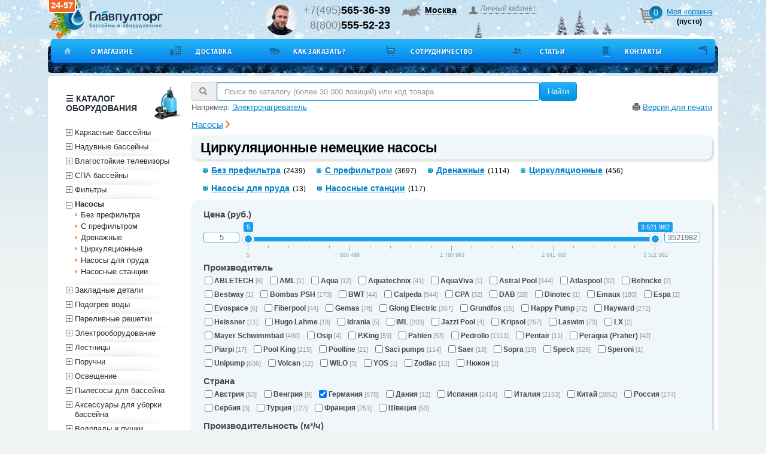

--- FILE ---
content_type: text/html; charset=UTF-8
request_url: https://glavpooltorg.su/category/cirkulyacionnye-nasosy-germaniya/
body_size: 16573
content:
<!DOCTYPE HTML>
<html lang="ru" class="g-theme-new_year"><head><meta charset="utf-8"><meta http-equiv="X-UA-Compatible" content="IE=Edge"><meta name="viewport" content="width=device-width, initial-scale=1.0"><title>Циркуляционные немецкие насосы - купить по доступной цене в интернет-магазине</title><meta name="keywords" content="Циркуляционные немецкие насосы">
<meta name="keywords" content="Циркуляционные немецкие насосы">
<link rel="icon" href="/favicon.svg" type="image/svg+xml"><link rel="shortcut icon" href="/favicon.ico" type="image/x-icon"><link rel="apple-touch-icon" href="/apple-touch-icon.png"><link rel="canonical" href="https://glavpooltorg.su/category/cirkulyacionnye-nasosy-germaniya/"><!-- Google Tag Manager admin -->
<script>(function(w,d,s,l,i){w[l]=w[l]||[];w[l].push({'gtm.start':
new Date().getTime(),event:'gtm.js'});var f=d.getElementsByTagName(s)[0],
j=d.createElement(s),dl=l!='dataLayer'?'&l='+l:'';j.async=true;j.src=
'https://www.googletagmanager.com/gtm.js?id='+i+dl;f.parentNode.insertBefore(j,f);
})(window,document,'script','dataLayer','GTM-5BXHMB');</script>
<!-- End Google Tag Manager -->
<link rel="stylesheet" href="/pool_theme/css/common.min.css?v=20251209" type="text/css" media="all"><link rel="stylesheet" href="/pool_theme/css/fn/commonSC.min.css?v=20251209" type="text/css" media="all"><link rel="stylesheet" href="/pool_theme/css/jQuery/fancybox.min.css?v=20251209" type="text/css" media="all"><link rel="stylesheet" href="/pool_theme/css/adaptive.min.css?v=20251209" type="text/css" media="all"><link rel="stylesheet" href="/pool_theme/css/fn/sc/themes/g-theme-new_year.min.css?v=20251209" type="text/css" media="all"><link rel="stylesheet" href="/pool_theme/css/fn/sc/filterForm.min.css?v=20251209" type="text/css" media="all"><link rel="stylesheet" href="/pool_theme/css/jQuery/ionRangeSlider.min.css?v=20251209" type="text/css" media="all"><link rel="stylesheet" href="/pool_theme/css/jQuery/ionRangeSliderSkinNice.min.css?v=20251209" type="text/css" media="all"><meta name="theme-color" content="#106bbc">
<script src="/pool_theme/js/jquery_1_12_4.min.js?v=20251209"></script><script src="/pool_theme/js/app.min.js?v=20251209"></script><script src="/pool_theme/js/bootstrap.min.js?v=20251209"></script><script src="/pool_theme/js/common.min.js?v=20251209"></script><script src="/pool_theme/js/lazysizes.min.js?v=20251209"></script><script src="/pool_theme/js/fn/commonSC.min.js?v=20251209"></script><script src="/pool_theme/js/fn/sc/add2cart.min.js?v=20251209"></script><script src="/pool_theme/js/jQuery/ui.min.js?v=20251209"></script><script src="/pool_theme/js/jQuery/fn/smoothScroll.min.js?v=20251209"></script><script src="/pool_theme/js/jQuery/fn/placeholder.min.js?v=20251209"></script><script src="/pool_theme/js/jQuery/fn/fancybox.min.js?v=20251209"></script><script src="/pool_theme/js/jQuery/fn/easydrag.min.js?v=20251209"></script><script src="/pool_theme/js/jQuery/fn/carouFredSel.min.js?v=20251209"></script><script src="/pool_theme/js/jQuery/fn/cookie.min.js?v=20251209"></script><script>var yaParams = {ip:'52.14.130.216'};</script><script>$(function(){$("#fancy_outer").easydrag();});</script><script>App.tmp.dictAuth = {require: 'Все поля, обязательны для заполнения.',emailError: 'Неверный формат E-mail.'};</script><script>App.set.bDebugMode = false;App.set.sDebugSuffix = "_work";App.set.sProdSuffix = ".min";App.set.sJsVersion = "20251209";App.set.sCssVersion = "20251209";
App.set.sHost = "glavpooltorg.su";App.set.sUrl = "https://glavpooltorg.su";App.set.sJsPath = "/pool_theme/js";App.set.sCssPath = "/pool_theme/css";App.set.sJsTmplPath = "/pool_theme/jsTemplate";App.set.sUnitPath = "/pool_theme/inc/unit";App.set.sWebsocketPort = "8008";</script></head><body class="category"><!-- Google Tag Manager (noscript) --><noscript><iframe src="https://www.googletagmanager.com/ns.html?id=GTM-5BXHMB" height="0" width="0" style="display:none;visibility:hidden"></iframe></noscript><!-- End Google Tag Manager (noscript) --><div id="app_loader"></div><!-- new block --><a href="#main" id="up-site"></a><div id="fix-header"><div><a href="/oborudovanie-dlya-basseinov/" class="logo-m" title="Главпулторг | Профессиональное оборудование для бассейнов"></a><div id="uvid"><span title="Сообщите этот номер оператору при обращении по телефону" class="webSocketID">00-00</span></div><div class="box-phone-m"><div class="uinfo 0115"></div><div class="phone"><span id="phoneRegion"><a class="mgo-number-17515" href="tel:+74955653639">+7(495)<b>565-36-39</b></a></span><span><a class="callibri_phone_800" href="tel:+78005555223">8(800)<b>555-52-23</b></a></span></div><div class="info"><div id="open-select-city" class="select-city"><span class="city">Москва</span></div><div class="clock" style="display:none;">Пн-Пт с 9:00 до 18:00</div><!-- div class="open-modal-callback callback-link text-link">Заказать обратный звонок</div --></div><div class="info lk"><div class="login-name"><span class="open-modal-autoriz pc-in-link text-link">Личный кабинет</span></div><div class="login-link"></div></div></div>
<div class="cpt_shopping_cart_info"><i>0</i><span class="text-link" data-event="click::view::/cart/">Моя корзина</span><b id="cart_info-price">(пусто)</b></div>
</div></div><!-- /new block --><!-- main_beg --><div id="main" class="main-box"><div class="main-box-wrap"><!-- main-nav_beg -->
<div class="cpt_auxpages_navigation"><nav><ul><li class="text-link"><span data-event="click::view::/oborudovanie-dlya-basseinov/" class="icon-main-nav-1"></span></li><li class="text-link"><span data-event="click::view::/o_kompanii/" class="icon-main-nav-2">О магазине</span></li><li class="text-link"><span data-event="click::view::/o_dostavke/" class="icon-main-nav-3">Доставка</span></li><li class="text-link"><span data-event="click::view::/kak_sdelat_zakaz/" class="icon-main-nav-4">Как заказать?</span></li><li class="text-link"><span data-event="click::view::/priglashaem-k-sotrudnichestvu/" class="icon-main-nav-5">Сотрудничество</span></li><li class="text-link"><span data-event="click::view::/art/" class="icon-main-nav-6">Статьи</span></li><li class="text-link"><a href="/kontakty/" class="icon-main-nav-7">Контакты</a></li></ul></nav></div>
<!-- main-nav_end --><!-- content_beg --><div id="content" class="content-box"><!-- aside_beg --><div class="aside-box"><!-- aside-nav_beg --><div class="aside-nav-box-wrap wrap-act"><nav class="aside-nav-box">
<div class="cpt_category_tree"><span class="aside-heading">☰ Каталог оборудования</span><ul class="list-unstyled"><li><div data-event="click::view::/category/karkasnye-bassejny/" class="text-link"><span>Каркасные бассейны</span></div><li><div data-event="click::view::/category/naduvnye-bassejny/" class="text-link"><span>Надувные бассейны</span></div><li><div data-event="click::view::/category/vlagostoykie-televizory-dlya-basseina/" class="text-link"><span>Влагостойкие телевизоры</span></div><li><div data-event="click::view::/category/bassejny-spa/" class="text-link"><span>СПА бассейны</span></div><li><div data-event="click::view::/category/filtry-dlja-bassejna/" class="text-link"><span>Фильтры</span></div><li><div data-event="click::view::/category/nasosy-dlja-bassejnov/" class="text-link"><span class="open active">Насосы</span></div><ul class="list-unstyled aside-subnav-box"><li><div data-event="click::view::/category/nasosy-dlja-bassejnov-bez-prefiltra/" class="text-link"><span>Без префильтра</span></div><li><div data-event="click::view::/category/nasosy-dlja-bassejnov-s-prefiltrom/" class="text-link"><span>С префильтром</span></div><li><div data-event="click::view::/category/drenazhnye-nasosy/" class="text-link"><span>Дренажные</span></div><li><div data-event="click::view::/category/circulating-pumps/" class="text-link"><span>Циркуляционные</span></div><li><div data-event="click::view::/category/nasosy-dlya-prudov/" class="text-link"><span>Насосы для пруда</span></div><li><div data-event="click::view::/category/nasosnye-stancii/" class="text-link"><span>Насосные станции</span></div></ul><li><div data-event="click::view::/category/zakladnie-detali-dlja-bassejnov/" class="text-link"><span>Закладные детали</span></div><li><div data-event="click::view::/category/podogrev-vodi/" class="text-link"><span>Подогрев воды</span></div><li><div data-event="click::view::/category/reshetki-perelivnie-dlja-bassejnov/" class="text-link"><span>Переливные решетки</span></div><li><div data-event="click::view::/category/elektrooborudovanie/" class="text-link"><span>Электрооборудование</span></div><li><div data-event="click::view::/category/lestnicy-dlja-bassejnov/" class="text-link"><span>Лестницы</span></div><li><div data-event="click::view::/category/poruchni-dlja-bassejnov/" class="text-link"><span>Поручни</span></div><li><div data-event="click::view::/category/osveschenie-bassejna/" class="text-link"><span>Освещение</span></div><li><div data-event="click::view::/category/pylesosi-dlja-bassejnov/" class="text-link"><span>Пылесосы для бассейна</span></div><li><div data-event="click::view::/category/aksessuary-dlya-uborki-bassejna/" class="text-link"><span>Аксессуары для уборки бассейна</span></div><li><div data-event="click::view::/category/vodopadi-i-pushki-dlja-bassejnov/" class="text-link"><span>Водопады и пушки</span></div><li><div data-event="click::view::/category/fontany-dlja-bassejnov/" class="text-link"><span>Фонтаны</span></div><li><div data-event="click::view::/category/dush-dlja-bassejnov/" class="text-link"><span>Душ</span></div><li><div data-event="click::view::/category/protivotoki-dlja-bassejnov/" class="text-link"><span>Противотоки</span></div><li><div data-event="click::view::/category/aeromassage_geyzer-dlja-bassejnov/" class="text-link"><span>Аэромассаж (гейзеры)</span></div><li><div data-event="click::view::/category/gidromassazh-dlja-bassejnov/" class="text-link"><span>Гидромассаж</span></div><li><div data-event="click::view::/category/klimaticheskoe-oborudovanie/" class="text-link"><span>Климатическое оборудование</span></div><li><div data-event="click::view::/category/zashitnie-pokritiya-dlja-bassejnov/" class="text-link"><span>Защитные покрытия</span></div><li><div data-event="click::view::/category/pavilony-dlja-bassejnov/" class="text-link"><span>Павильоны</span></div><li><div data-event="click::view::/category/sportivnie-basseiny/" class="text-link"><span>Спортивные бассейны</span></div><li><div data-event="click::view::/category/bassejny-iz-nergaveyushey-stali/" class="text-link"><span>Бассейны из нержавеющей стали</span></div><li><div data-event="click::view::/category/polipropilenovye-bassejny/" class="text-link"><span>Полипропиленовые бассейны</span></div><li><div data-event="click::view::/category/podvodnye-dinamiki/" class="text-link"><span>Подводные динамики</span></div><li><div data-event="click::view::/category/oborudovanie-dlja-akvafitnessa/" class="text-link"><span>Оборудование для аквафитнеса</span></div><li><div data-event="click::view::/category/dezinfektsia_vodi/" class="text-link"><span>Дезинфекция воды</span></div><li><div data-event="click::view::/category/dezinfektsia_pomesheniy/" class="text-link"><span>Дезинфекция помещений</span></div><li><div data-event="click::view::/category/opredelenie-parametrov-vodi/" class="text-link"><span>Параметры воды</span></div><li><div data-event="click::view::/category/himija-dlja-bassejnov/" class="text-link"><span>Химия</span></div><li><div data-event="click::view::/category/oblitsovka-bassejnov/" class="text-link"><span>Облицовка и гидроизоляция</span></div><li><div data-event="click::view::/category/trubi-i-fittingi-pvh/" class="text-link"><span>Трубы и фитинги</span></div><li><div data-event="click::view::/category/sauny-i-bani/" class="text-link"><span>Сауны и Бани</span></div><li><div data-event="click::view::/category/vodnye-razvlecheniya/" class="text-link"><span>Водные развлечения</span></div><li><div data-event="click::view::/category/tovary-po-akcii/" class="text-link"><span>Товары по акции</span></div><li><div data-event="click::view::/category/archive/" class="text-link"><span>Архив товаров</span></div></ul></div>
</nav></div><!-- aside-nav_end --><div class="cpt_payment_list"><ul class="list-payment"><li><a href="https://t.me/glavpooltorg_blog" target="_blank"><img src="/pool_theme/img/subscribe-telegram.webp" alt="Подписывайтесь на наш Telegram"></a></li></ul><!-- script async src="https://telegram.org/js/telegram-widget.js?22" data-telegram-post="glavpooltorg_blog/629" data-width="100%"></script --></div><div class="cpt_news_short_list"><span class="heading-5">Мы на Первом</span><span class="text-link" data-event="click::view::/o_kompanii/#1kanal"><img data-src="/pool_theme/img/1kanal_letter.png" class="lazyload" alt="Благодарственное письмо"></span><br><br>
<div class="cpt_media"><div class="video-mini"><div><a href="//www.youtube.com/embed/yIgjtMOHRgA?autoplay=1&rel=0" class="various fancybox.iframe"><span></span></a><img src="/pool_media/hqdefault2.jpg" alt=""></div></div></div>
</div>
<div class="cpt_news_short_list"><!-- short-news_beg --><span class="heading-5">Новости</span><div class="cpt_news_short_list-item"><dl class="short-news-item"><dt><small class="date">29.12.2025</small></dt><dd><span data-event="click::view::/blog/99/" class="text-link">Переход на УПД</span></dd></dl></div><div class="cpt_news_short_list-item"><dl class="short-news-item"><dt><small class="date">29.12.2025</small></dt><dd><span data-event="click::view::/blog/98/" class="text-link">График работы в январе 2026</span></dd></dl></div><div class="cpt_news_short_list-item"><dl class="short-news-item"><dt><small class="date">29.12.2025</small></dt><dd><span data-event="click::view::/blog/97/" class="text-link">Технические работы в период с 1 по 7 января</span></dd></dl></div><div class="cpt_news_short_list-item"><dl class="short-news-item"><dt><small class="date">05.12.2025</small></dt><dd><span data-event="click::view::/blog/96/" class="text-link"> Увеличение ставки НДС с 20% до 22%</span></dd></dl></div><div class="cpt_news_short_list-item"><dl class="short-news-item"><dt><small class="date">28.10.2025</small></dt><dd><span data-event="click::view::/blog/95/" class="text-link">График работы в ноябре 2025</span></dd></dl></div><span data-event="click::view::/blog/" class="text-link">Смотреть все...</span><!-- short-news_end --><!-- mail-news_beg --><div class="mail-news"> <span class="mail-news-heading">Подписаться на новости:</span><form class="form-inline mail-news-form" action="/category/nasosy-dlja-bassejnov/" name="subscription_form" method="post" novalidate><input type="hidden" name="subscribe" value="yes"><div class="input-group"><span class="input-group-addon"><span class="glyphicon glyphicon-envelope"></span></span><input class="form-control" name="email" type="email" placeholder="Email" autocomplete="on"></div><button class="btn btn-primary btn-sm">OK</button></form><!-- span class="rss-link text-link" data-event="click::view::/published/SC/html/scripts/rssfeed.php?type=blog&amp;lang=ru">RSS</span --></div><!-- mail-news_end --></div>
<!--noindex-->
<div class="cpt_survey"><!-- question_beg --><div class="cpt_survey"><span class="heading-5">Опрос</span><br><b>Какие методы дезинфекции воды вы применяете?</b>	<form action="/category/nasosy-dlja-bassejnov/" class="question-form" method="get"><label class="question-form__label"><input type="radio" name="answer" value="24"><span class="text-link question-form__label-text">Ионизация на основе меди и серебра</span></label><label class="question-form__label"><input type="radio" name="answer" value="25"><span class="text-link question-form__label-text">Специальные средства на основе хлора</span></label><label class="question-form__label"><input type="radio" name="answer" value="26"><span class="text-link question-form__label-text">Озонатор</span></label><label class="question-form__label"><input type="radio" name="answer" value="27"><span class="text-link question-form__label-text">Ультрафиолетовая установка</span></label><label class="question-form__label"><input type="radio" name="answer" value="28"><span class="text-link question-form__label-text">Перекись водорода (пергидроль)</span></label><label class="question-form__label"><input type="radio" name="answer" value="29"><span class="text-link question-form__label-text">Полностью меняю воду</span></label><label class="question-form__label"><input type="radio" name="answer" value="30"><span class="text-link question-form__label-text">Электролизер/Хлоргенератор</span></label><input type="hidden" name="save_voting_results" value="yes"><button class="btn btn-primary btn-sm question-form__btn">OK</button></form></div><!-- question_end --></div>
<!--/noindex--></div><!-- aside_end --><!-- main-col_beg -->
<div class="cpt_maincontent"><!-- search-input-form_beg -->
<div class="cpt_product_search"><form class="form-inline product-search-form" action="/search/" method="get"><div class="input-group product-search-form__input-group"><span class="input-group-addon product-search-form__input-addon"><span class="glyphicon glyphicon-search"></span></span><input class="form-control product-search-form__input" type="text" id="searchstring" name="searchstring" title="Поиск товаров" placeholder="Поиск по каталогу (более 30.000 позиций) или код товара"></div><button type="submit" class="btn btn-primary">Найти</button></form><div id="tips-container"><div class="search-tips">Например: <span class="search-tips-text">Электронагреватель</span></div><div class="b0j1"><span class="glyphicon glyphicon-print"></span><span data-event="click::view::/category/cirkulyacionnye-nasosy-germaniya/?view=printable" data-event-target="_blank">Версия для печати</span></div></div>
</div>
<!-- search-input-form_end-->
<div class="cpt_product_category_info"><!-- speedbar-box_beg --><nav class="speedbar-box" itemscope itemtype="https://schema.org/BreadcrumbList"><span itemprop="itemListElement" itemscope itemtype="https://schema.org/ListItem"><a href='/category/nasosy-dlja-bassejnov/' itemprop="item"><span itemprop="name"class="main_cat">Насосы</span></a><svg xmlns="http://www.w3.org/2000/svg" width="10" height="13" class="brd"><path fill="currentColor" d="M5.293 12.293a1 1 0 1 0 1.414 1.414l5-5a1 1 0 0 0 0-1.414l-5-5a1 1 0 0 0-1.414 1.414L9.586 8l-4.293 4.293Z"></path></svg><meta itemprop="position" content="1"></span></nav><!-- speedbar-box_end --></div>
<!-- full-description-top_beg --><h1 class="heading-1">Циркуляционные немецкие насосы</h1><div class="user-content-box clearfix"><!-- itemcat-box custom_beg --><!-- ok --><div class="itemcat-box"><dl class="itemcat-list"><dd class="itemcat-item-info"><div class="itemcat-item-info-name"><a href="/category/nasosy-dlja-bassejnov-bez-prefiltra/">Без префильтра</a><small>(2439)</small></div></dd></dl><dl class="itemcat-list"><dd class="itemcat-item-info"><div class="itemcat-item-info-name"><a href="/category/nasosy-dlja-bassejnov-s-prefiltrom/">С префильтром</a><small>(3697)</small></div></dd></dl><dl class="itemcat-list"><dd class="itemcat-item-info"><div class="itemcat-item-info-name"><a href="/category/drenazhnye-nasosy/">Дренажные</a><small>(1114)</small></div></dd></dl><dl class="itemcat-list"><dd class="itemcat-item-info"><div class="itemcat-item-info-name"><a href="/category/circulating-pumps/">Циркуляционные</a><small>(456)</small></div></dd></dl><dl class="itemcat-list"><dd class="itemcat-item-info"><div class="itemcat-item-info-name"><a href="/category/nasosy-dlya-prudov/">Насосы для пруда</a><small>(13)</small></div></dd></dl><dl class="itemcat-list"><dd class="itemcat-item-info"><div class="itemcat-item-info-name"><a href="/category/nasosnye-stancii/">Насосные станции</a><small>(117)</small></div></dd></dl></div><!-- itemcat-box custom_end --><form action="#" class="product-form-filter"><div class="product-form-filter-overlay"><div id="loaderImage"></div></div><div class="form-group-title">Цена  (руб.) </div><div class="form-group"><div class="min-max-inputs"><div class="min-input"><input type="text" placeholder="min" class="param_relation" data-type="from" name="param_min_price" value="5"></div><div class="max-input"><input type="text" placeholder="max" class="param_relation" data-type="to" name="param_max_price" value="3521982"></div></div><div class="clearfix"></div><input type="text" class="slider_range" id="pool-price-range" name="param_price" value="0" data-from="5" data-to="3521982" data-min="5" data-max="3521982" data-step="35220"></div><div class="form-group-title">Производитель </div><div class="form-group"><label class="checkbox-inline"><input type="checkbox" name="param_22[]" class="inlineCheckbox2" value="ABLETECH" > ABLETECH <span class="checkbox-inline-count">[6]</span></label><label class="checkbox-inline"><input type="checkbox" name="param_22[]" class="inlineCheckbox2" value="AML" > AML <span class="checkbox-inline-count">[1]</span></label><label class="checkbox-inline"><input type="checkbox" name="param_22[]" class="inlineCheckbox2" value="Aqua" > Aqua <span class="checkbox-inline-count">[12]</span></label><label class="checkbox-inline"><input type="checkbox" name="param_22[]" class="inlineCheckbox2" value="Aquatechnix" > Aquatechnix <span class="checkbox-inline-count">[41]</span></label><label class="checkbox-inline"><input type="checkbox" name="param_22[]" class="inlineCheckbox2" value="AquaViva" > AquaViva <span class="checkbox-inline-count">[1]</span></label><label class="checkbox-inline"><input type="checkbox" name="param_22[]" class="inlineCheckbox2" value="Astral Pool" > Astral Pool <span class="checkbox-inline-count">[344]</span></label><label class="checkbox-inline"><input type="checkbox" name="param_22[]" class="inlineCheckbox2" value="Atlaspool" > Atlaspool <span class="checkbox-inline-count">[32]</span></label><label class="checkbox-inline"><input type="checkbox" name="param_22[]" class="inlineCheckbox2" value="Behncke" > Behncke <span class="checkbox-inline-count">[2]</span></label><label class="checkbox-inline"><input type="checkbox" name="param_22[]" class="inlineCheckbox2" value="Bestway" > Bestway <span class="checkbox-inline-count">[1]</span></label><label class="checkbox-inline"><input type="checkbox" name="param_22[]" class="inlineCheckbox2" value="Bombas PSH" > Bombas PSH <span class="checkbox-inline-count">[173]</span></label><label class="checkbox-inline"><input type="checkbox" name="param_22[]" class="inlineCheckbox2" value="BWT" > BWT <span class="checkbox-inline-count">[44]</span></label><label class="checkbox-inline"><input type="checkbox" name="param_22[]" class="inlineCheckbox2" value="Calpeda" > Calpeda <span class="checkbox-inline-count">[944]</span></label><label class="checkbox-inline"><input type="checkbox" name="param_22[]" class="inlineCheckbox2" value="CPA" > CPA <span class="checkbox-inline-count">[32]</span></label><label class="checkbox-inline"><input type="checkbox" name="param_22[]" class="inlineCheckbox2" value="DAB" > DAB <span class="checkbox-inline-count">[28]</span></label><label class="checkbox-inline"><input type="checkbox" name="param_22[]" class="inlineCheckbox2" value="Dinotec" > Dinotec <span class="checkbox-inline-count">[1]</span></label><label class="checkbox-inline"><input type="checkbox" name="param_22[]" class="inlineCheckbox2" value="Emaux" > Emaux <span class="checkbox-inline-count">[180]</span></label><label class="checkbox-inline"><input type="checkbox" name="param_22[]" class="inlineCheckbox2" value="Espa" > Espa <span class="checkbox-inline-count">[2]</span></label><label class="checkbox-inline"><input type="checkbox" name="param_22[]" class="inlineCheckbox2" value="Evospace" > Evospace <span class="checkbox-inline-count">[6]</span></label><label class="checkbox-inline"><input type="checkbox" name="param_22[]" class="inlineCheckbox2" value="Fiberpool" > Fiberpool <span class="checkbox-inline-count">[44]</span></label><label class="checkbox-inline"><input type="checkbox" name="param_22[]" class="inlineCheckbox2" value="Gemas" > Gemas <span class="checkbox-inline-count">[78]</span></label><label class="checkbox-inline"><input type="checkbox" name="param_22[]" class="inlineCheckbox2" value="Glong Electric" > Glong Electric <span class="checkbox-inline-count">[357]</span></label><label class="checkbox-inline"><input type="checkbox" name="param_22[]" class="inlineCheckbox2" value="Grundfos" > Grundfos <span class="checkbox-inline-count">[15]</span></label><label class="checkbox-inline"><input type="checkbox" name="param_22[]" class="inlineCheckbox2" value="Happy Pump" > Happy Pump <span class="checkbox-inline-count">[72]</span></label><label class="checkbox-inline"><input type="checkbox" name="param_22[]" class="inlineCheckbox2" value="Hayward" > Hayward <span class="checkbox-inline-count">[272]</span></label><label class="checkbox-inline"><input type="checkbox" name="param_22[]" class="inlineCheckbox2" value="Heissner" > Heissner <span class="checkbox-inline-count">[11]</span></label><label class="checkbox-inline"><input type="checkbox" name="param_22[]" class="inlineCheckbox2" value="Hugo Lahme" > Hugo Lahme <span class="checkbox-inline-count">[18]</span></label><label class="checkbox-inline"><input type="checkbox" name="param_22[]" class="inlineCheckbox2" value="Idrania" > Idrania <span class="checkbox-inline-count">[5]</span></label><label class="checkbox-inline"><input type="checkbox" name="param_22[]" class="inlineCheckbox2" value="IML" > IML <span class="checkbox-inline-count">[203]</span></label><label class="checkbox-inline"><input type="checkbox" name="param_22[]" class="inlineCheckbox2" value="Jazzi Pool" > Jazzi Pool <span class="checkbox-inline-count">[4]</span></label><label class="checkbox-inline"><input type="checkbox" name="param_22[]" class="inlineCheckbox2" value="Kripsol" > Kripsol <span class="checkbox-inline-count">[257]</span></label><label class="checkbox-inline"><input type="checkbox" name="param_22[]" class="inlineCheckbox2" value="Laswim" > Laswim <span class="checkbox-inline-count">[73]</span></label><label class="checkbox-inline"><input type="checkbox" name="param_22[]" class="inlineCheckbox2" value="LX" > LX <span class="checkbox-inline-count">[2]</span></label><label class="checkbox-inline"><input type="checkbox" name="param_22[]" class="inlineCheckbox2" value="Mayer Schwimmbad" > Mayer Schwimmbad <span class="checkbox-inline-count">[490]</span></label><label class="checkbox-inline"><input type="checkbox" name="param_22[]" class="inlineCheckbox2" value="Osip" > Osip <span class="checkbox-inline-count">[4]</span></label><label class="checkbox-inline"><input type="checkbox" name="param_22[]" class="inlineCheckbox2" value="P.King" > P.King <span class="checkbox-inline-count">[59]</span></label><label class="checkbox-inline"><input type="checkbox" name="param_22[]" class="inlineCheckbox2" value="Pahlen" > Pahlen <span class="checkbox-inline-count">[53]</span></label><label class="checkbox-inline"><input type="checkbox" name="param_22[]" class="inlineCheckbox2" value="Pedrollo" > Pedrollo <span class="checkbox-inline-count">[1111]</span></label><label class="checkbox-inline"><input type="checkbox" name="param_22[]" class="inlineCheckbox2" value="Pentair" > Pentair <span class="checkbox-inline-count">[11]</span></label><label class="checkbox-inline"><input type="checkbox" name="param_22[]" class="inlineCheckbox2" value="Peraqua (Praher)" > Peraqua (Praher) <span class="checkbox-inline-count">[42]</span></label><label class="checkbox-inline"><input type="checkbox" name="param_22[]" class="inlineCheckbox2" value="Piarpi" > Piarpi <span class="checkbox-inline-count">[17]</span></label><label class="checkbox-inline"><input type="checkbox" name="param_22[]" class="inlineCheckbox2" value="Pool King" > Pool King <span class="checkbox-inline-count">[215]</span></label><label class="checkbox-inline"><input type="checkbox" name="param_22[]" class="inlineCheckbox2" value="Poolline" > Poolline <span class="checkbox-inline-count">[21]</span></label><label class="checkbox-inline"><input type="checkbox" name="param_22[]" class="inlineCheckbox2" value="Saci pumps" > Saci pumps <span class="checkbox-inline-count">[114]</span></label><label class="checkbox-inline"><input type="checkbox" name="param_22[]" class="inlineCheckbox2" value="Saer" > Saer <span class="checkbox-inline-count">[18]</span></label><label class="checkbox-inline"><input type="checkbox" name="param_22[]" class="inlineCheckbox2" value="Sopra" > Sopra <span class="checkbox-inline-count">[19]</span></label><label class="checkbox-inline"><input type="checkbox" name="param_22[]" class="inlineCheckbox2" value="Speck" > Speck <span class="checkbox-inline-count">[526]</span></label><label class="checkbox-inline"><input type="checkbox" name="param_22[]" class="inlineCheckbox2" value="Speroni" > Speroni <span class="checkbox-inline-count">[1]</span></label><label class="checkbox-inline"><input type="checkbox" name="param_22[]" class="inlineCheckbox2" value="Unipump" > Unipump <span class="checkbox-inline-count">[636]</span></label><label class="checkbox-inline"><input type="checkbox" name="param_22[]" class="inlineCheckbox2" value="Volcan" > Volcan <span class="checkbox-inline-count">[12]</span></label><label class="checkbox-inline"><input type="checkbox" name="param_22[]" class="inlineCheckbox2" value="WILO" > WILO <span class="checkbox-inline-count">[3]</span></label><label class="checkbox-inline"><input type="checkbox" name="param_22[]" class="inlineCheckbox2" value="YOS" > YOS <span class="checkbox-inline-count">[1]</span></label><label class="checkbox-inline"><input type="checkbox" name="param_22[]" class="inlineCheckbox2" value="Zodiac" > Zodiac <span class="checkbox-inline-count">[12]</span></label><label class="checkbox-inline"><input type="checkbox" name="param_22[]" class="inlineCheckbox2" value="Нюкон" > Нюкон <span class="checkbox-inline-count">[2]</span></label></div><div class="form-group-title">Страна </div><div class="form-group"><label class="checkbox-inline"><input type="checkbox" name="param_23[]" class="inlineCheckbox2" value="Австрия" > Австрия <span class="checkbox-inline-count">[53]</span></label><label class="checkbox-inline"><input type="checkbox" name="param_23[]" class="inlineCheckbox2" value="Венгрия" > Венгрия <span class="checkbox-inline-count">[9]</span></label><label class="checkbox-inline"><input type="checkbox" name="param_23[]" class="inlineCheckbox2" value="Германия"  checked > Германия <span class="checkbox-inline-count">[678]</span></label><label class="checkbox-inline"><input type="checkbox" name="param_23[]" class="inlineCheckbox2" value="Дания" > Дания <span class="checkbox-inline-count">[12]</span></label><label class="checkbox-inline"><input type="checkbox" name="param_23[]" class="inlineCheckbox2" value="Испания" > Испания <span class="checkbox-inline-count">[1414]</span></label><label class="checkbox-inline"><input type="checkbox" name="param_23[]" class="inlineCheckbox2" value="Италия" > Италия <span class="checkbox-inline-count">[2153]</span></label><label class="checkbox-inline"><input type="checkbox" name="param_23[]" class="inlineCheckbox2" value="Китай" > Китай <span class="checkbox-inline-count">[2852]</span></label><label class="checkbox-inline"><input type="checkbox" name="param_23[]" class="inlineCheckbox2" value="Россия" > Россия <span class="checkbox-inline-count">[174]</span></label><label class="checkbox-inline"><input type="checkbox" name="param_23[]" class="inlineCheckbox2" value="Сербия" > Сербия <span class="checkbox-inline-count">[3]</span></label><label class="checkbox-inline"><input type="checkbox" name="param_23[]" class="inlineCheckbox2" value="Турция" > Турция <span class="checkbox-inline-count">[127]</span></label><label class="checkbox-inline"><input type="checkbox" name="param_23[]" class="inlineCheckbox2" value="Франция" > Франция <span class="checkbox-inline-count">[251]</span></label><label class="checkbox-inline"><input type="checkbox" name="param_23[]" class="inlineCheckbox2" value="Швеция" > Швеция <span class="checkbox-inline-count">[53]</span></label></div><div class="form-group-title">Производительность  (м³/ч) </div><div class="form-group"><div class="min-max-inputs"><div class="min-input"><input type="text" placeholder="min" class="param_relation" data-type="from" name="param_min_17" value=""></div><div class="max-input"><input type="text" placeholder="max" class="param_relation" data-type="to" name="param_max_17" value=""></div></div><div class="clearfix"></div><input type="text" class="slider_range" id="pool-17-range" name="param_17" value="" data-from="" data-to="" data-min="0.60" data-max="12000.00" data-step="119.99"></div><div class="collapse-panel "><hr><div class="form-group"><div class="col-row"><div class="form-controls-group col-50"><div class="form-group-title">Потребляемая мощность  (кВт) </div><div class="min-max-inputs"><div class="min-input"><input type="text" placeholder="min" class="param_relation" data-type="from" name="param_min_19" value=""></div><div class="max-input"><input type="text" placeholder="max" class="param_relation" data-type="to" name="param_max_19" value=""></div></div><input type="text" class="slider_range" id="pool-19-range" name="param_19" value="" data-from="" data-to="" data-min="0.01" data-max="1500.00" data-step="15"></div><div class="form-controls-group col-50"><div class="form-group-title">Напряжение питания  (В) </div><label class="checkbox-inline"><input type="checkbox" name="param_20[]" class="inlineCheckbox2" value="220 / 380 В" > 220 / 380 В <span class="checkbox-inline-count">[18]</span></label><label class="checkbox-inline"><input type="checkbox" name="param_20[]" class="inlineCheckbox2" value="220 В" > 220 В <span class="checkbox-inline-count">[2423]</span></label><label class="checkbox-inline"><input type="checkbox" name="param_20[]" class="inlineCheckbox2" value="220 В /  380 В" > 220 В /  380 В <span class="checkbox-inline-count">[1]</span></label><label class="checkbox-inline"><input type="checkbox" name="param_20[]" class="inlineCheckbox2" value="220 В / 380 В" > 220 В / 380 В <span class="checkbox-inline-count">[93]</span></label><label class="checkbox-inline"><input type="checkbox" name="param_20[]" class="inlineCheckbox2" value="308 В" > 308 В <span class="checkbox-inline-count">[1]</span></label><label class="checkbox-inline"><input type="checkbox" name="param_20[]" class="inlineCheckbox2" value="380  В" > 380  В <span class="checkbox-inline-count">[12]</span></label><label class="checkbox-inline"><input type="checkbox" name="param_20[]" class="inlineCheckbox2" value="380 В" > 380 В <span class="checkbox-inline-count">[3039]</span></label><label class="checkbox-inline"><input type="checkbox" name="param_20[]" class="inlineCheckbox2" value="450 В" > 450 В <span class="checkbox-inline-count">[1]</span></label></div></div><div class="col-row"><div class="form-controls-group col-50"><div class="form-group-title">Тип крепления </div><label class="checkbox-inline"><input type="checkbox" name="param_38[]" class="inlineCheckbox2" value="вертикальный" > вертикальный <span class="checkbox-inline-count">[1045]</span></label><label class="checkbox-inline"><input type="checkbox" name="param_38[]" class="inlineCheckbox2" value="горизонтальный" > горизонтальный <span class="checkbox-inline-count">[820]</span></label><label class="checkbox-inline"><input type="checkbox" name="param_38[]" class="inlineCheckbox2" value="горизонтальный / вертикальный" > горизонтальный / вертикальный <span class="checkbox-inline-count">[253]</span></label></div><div class="form-controls-group col-50"><div class="form-group-title">Тип </div><label class="checkbox-inline"><input type="checkbox" name="param_57[]" class="inlineCheckbox2" value="винтовой" > винтовой <span class="checkbox-inline-count">[6]</span></label><label class="checkbox-inline"><input type="checkbox" name="param_57[]" class="inlineCheckbox2" value="вихревой" > вихревой <span class="checkbox-inline-count">[4]</span></label><label class="checkbox-inline"><input type="checkbox" name="param_57[]" class="inlineCheckbox2" value="корпус" > корпус <span class="checkbox-inline-count">[1]</span></label><label class="checkbox-inline"><input type="checkbox" name="param_57[]" class="inlineCheckbox2" value="крыльчатка" > крыльчатка <span class="checkbox-inline-count">[2]</span></label><label class="checkbox-inline"><input type="checkbox" name="param_57[]" class="inlineCheckbox2" value="крышка префильтра" > крышка префильтра <span class="checkbox-inline-count">[1]</span></label><label class="checkbox-inline"><input type="checkbox" name="param_57[]" class="inlineCheckbox2" value="нормальновсасывающий" > нормальновсасывающий <span class="checkbox-inline-count">[627]</span></label><label class="checkbox-inline"><input type="checkbox" name="param_57[]" class="inlineCheckbox2" value="поверхностный" > поверхностный <span class="checkbox-inline-count">[178]</span></label><label class="checkbox-inline"><input type="checkbox" name="param_57[]" class="inlineCheckbox2" value="погружной" > погружной <span class="checkbox-inline-count">[883]</span></label><label class="checkbox-inline"><input type="checkbox" name="param_57[]" class="inlineCheckbox2" value="префильтр" > префильтр <span class="checkbox-inline-count">[2]</span></label><label class="checkbox-inline"><input type="checkbox" name="param_57[]" class="inlineCheckbox2" value="прокладка" > прокладка <span class="checkbox-inline-count">[1]</span></label><label class="checkbox-inline"><input type="checkbox" name="param_57[]" class="inlineCheckbox2" value="самовсасывающий"  checked > самовсасывающий <span class="checkbox-inline-count">[2636]</span></label><label class="checkbox-inline"><input type="checkbox" name="param_57[]" class="inlineCheckbox2" value="циркуляционный" > циркуляционный <span class="checkbox-inline-count">[444]</span></label></div></div><div class="col-row"><div class="form-controls-group col-50"><div class="form-group-title">Назначение </div><label class="checkbox-inline"><input type="checkbox" name="param_201[]" class="inlineCheckbox2" value="бассейн / грязная вода / канализация" > бассейн / грязная вода / канализация <span class="checkbox-inline-count">[33]</span></label><label class="checkbox-inline"><input type="checkbox" name="param_201[]" class="inlineCheckbox2" value="грязная вода" > грязная вода <span class="checkbox-inline-count">[2]</span></label><label class="checkbox-inline"><input type="checkbox" name="param_201[]" class="inlineCheckbox2" value="грязная вода / канализация" > грязная вода / канализация <span class="checkbox-inline-count">[145]</span></label><label class="checkbox-inline"><input type="checkbox" name="param_201[]" class="inlineCheckbox2" value="для повышения давления" > для повышения давления <span class="checkbox-inline-count">[144]</span></label><label class="checkbox-inline"><input type="checkbox" name="param_201[]" class="inlineCheckbox2" value="для повышения давления / ГВС" > для повышения давления / ГВС <span class="checkbox-inline-count">[3]</span></label><label class="checkbox-inline"><input type="checkbox" name="param_201[]" class="inlineCheckbox2" value="помещение / фонтан" > помещение / фонтан <span class="checkbox-inline-count">[2]</span></label><label class="checkbox-inline"><input type="checkbox" name="param_201[]" class="inlineCheckbox2" value="промышленный" > промышленный <span class="checkbox-inline-count">[191]</span></label><label class="checkbox-inline"><input type="checkbox" name="param_201[]" class="inlineCheckbox2" value="пруд / ручей / водопад" > пруд / ручей / водопад <span class="checkbox-inline-count">[3]</span></label><label class="checkbox-inline"><input type="checkbox" name="param_201[]" class="inlineCheckbox2" value="пруд / фонтан" > пруд / фонтан <span class="checkbox-inline-count">[6]</span></label><label class="checkbox-inline"><input type="checkbox" name="param_201[]" class="inlineCheckbox2" value="скважина" > скважина <span class="checkbox-inline-count">[518]</span></label><label class="checkbox-inline"><input type="checkbox" name="param_201[]" class="inlineCheckbox2" value="чистая вода / бассейн" > чистая вода / бассейн <span class="checkbox-inline-count">[15]</span></label><label class="checkbox-inline"><input type="checkbox" name="param_201[]" class="inlineCheckbox2" value="чистая вода / бассейн / колодец" > чистая вода / бассейн / колодец <span class="checkbox-inline-count">[119]</span></label><label class="checkbox-inline"><input type="checkbox" name="param_201[]" class="inlineCheckbox2" value="чистая вода / бассейн / колодец / грязная вода" > чистая вода / бассейн / колодец / грязная вода <span class="checkbox-inline-count">[247]</span></label></div><div class="form-controls-group col-50"><div class="form-group-title">Наличие префильтра </div><label class="checkbox-inline"><input type="checkbox" name="param_119[]" class="inlineCheckbox2" value="есть" > есть <span class="checkbox-inline-count">[1891]</span></label><label class="checkbox-inline"><input type="checkbox" name="param_119[]" class="inlineCheckbox2" value="нет" > нет <span class="checkbox-inline-count">[3602]</span></label></div></div><div class="col-row"><div class="form-controls-group col-50"><div class="form-group-title">Материал корпуса </div><label class="checkbox-inline"><input type="checkbox" name="param_122[]" class="inlineCheckbox2" value="ABS-пластик" > ABS-пластик <span class="checkbox-inline-count">[55]</span></label><label class="checkbox-inline"><input type="checkbox" name="param_122[]" class="inlineCheckbox2" value="ABS-пластик, нержавеющая сталь" > ABS-пластик, нержавеющая сталь <span class="checkbox-inline-count">[2]</span></label><label class="checkbox-inline"><input type="checkbox" name="param_122[]" class="inlineCheckbox2" value="ABS-пластик, стекловолокно" > ABS-пластик, стекловолокно <span class="checkbox-inline-count">[8]</span></label><label class="checkbox-inline"><input type="checkbox" name="param_122[]" class="inlineCheckbox2" value="Армированный пластик" > Армированный пластик <span class="checkbox-inline-count">[7]</span></label><label class="checkbox-inline"><input type="checkbox" name="param_122[]" class="inlineCheckbox2" value="Высокопрочный полипропилен" > Высокопрочный полипропилен <span class="checkbox-inline-count">[1]</span></label><label class="checkbox-inline"><input type="checkbox" name="param_122[]" class="inlineCheckbox2" value="алюминий" > алюминий <span class="checkbox-inline-count">[14]</span></label><label class="checkbox-inline"><input type="checkbox" name="param_122[]" class="inlineCheckbox2" value="биопластик" > биопластик <span class="checkbox-inline-count">[1]</span></label><label class="checkbox-inline"><input type="checkbox" name="param_122[]" class="inlineCheckbox2" value="бронза" > бронза <span class="checkbox-inline-count">[5]</span></label><label class="checkbox-inline"><input type="checkbox" name="param_122[]" class="inlineCheckbox2" value="латунь" > латунь <span class="checkbox-inline-count">[33]</span></label><label class="checkbox-inline"><input type="checkbox" name="param_122[]" class="inlineCheckbox2" value="латунь, техполимер" > латунь, техполимер <span class="checkbox-inline-count">[8]</span></label><label class="checkbox-inline"><input type="checkbox" name="param_122[]" class="inlineCheckbox2" value="нейлон" > нейлон <span class="checkbox-inline-count">[5]</span></label><label class="checkbox-inline"><input type="checkbox" name="param_122[]" class="inlineCheckbox2" value="нержавеющая сталь" > нержавеющая сталь <span class="checkbox-inline-count">[1220]</span></label><label class="checkbox-inline"><input type="checkbox" name="param_122[]" class="inlineCheckbox2" value="нержавеющая сталь, углеродная сталь" > нержавеющая сталь, углеродная сталь <span class="checkbox-inline-count">[14]</span></label><label class="checkbox-inline"><input type="checkbox" name="param_122[]" class="inlineCheckbox2" value="нержавеющая сталь, чугун" > нержавеющая сталь, чугун <span class="checkbox-inline-count">[58]</span></label><label class="checkbox-inline"><input type="checkbox" name="param_122[]" class="inlineCheckbox2" value="норил" > норил <span class="checkbox-inline-count">[6]</span></label><label class="checkbox-inline"><input type="checkbox" name="param_122[]" class="inlineCheckbox2" value="пластик" > пластик <span class="checkbox-inline-count">[2]</span></label><label class="checkbox-inline"><input type="checkbox" name="param_122[]" class="inlineCheckbox2" value="полиамид" > полиамид <span class="checkbox-inline-count">[4]</span></label><label class="checkbox-inline"><input type="checkbox" name="param_122[]" class="inlineCheckbox2" value="полипропилен" > полипропилен <span class="checkbox-inline-count">[790]</span></label><label class="checkbox-inline"><input type="checkbox" name="param_122[]" class="inlineCheckbox2" value="полипропилен / бронза" > полипропилен / бронза <span class="checkbox-inline-count">[1]</span></label><label class="checkbox-inline"><input type="checkbox" name="param_122[]" class="inlineCheckbox2" value="полипропилен / стекловолокно" > полипропилен / стекловолокно <span class="checkbox-inline-count">[42]</span></label><label class="checkbox-inline"><input type="checkbox" name="param_122[]" class="inlineCheckbox2" value="полипропилен / стеклопластик" > полипропилен / стеклопластик <span class="checkbox-inline-count">[7]</span></label><label class="checkbox-inline"><input type="checkbox" name="param_122[]" class="inlineCheckbox2" value="полипропилен, стекловолокно" > полипропилен, стекловолокно <span class="checkbox-inline-count">[69]</span></label><label class="checkbox-inline"><input type="checkbox" name="param_122[]" class="inlineCheckbox2" value="пушечная бронза" > пушечная бронза <span class="checkbox-inline-count">[4]</span></label><label class="checkbox-inline"><input type="checkbox" name="param_122[]" class="inlineCheckbox2" value="пушечная сталь" > пушечная сталь <span class="checkbox-inline-count">[2]</span></label><label class="checkbox-inline"><input type="checkbox" name="param_122[]" class="inlineCheckbox2" value="стекловолокно" > стекловолокно <span class="checkbox-inline-count">[1]</span></label><label class="checkbox-inline"><input type="checkbox" name="param_122[]" class="inlineCheckbox2" value="термопластик" > термопластик <span class="checkbox-inline-count">[375]</span></label><label class="checkbox-inline"><input type="checkbox" name="param_122[]" class="inlineCheckbox2" value="термопластик / стекловолокно" > термопластик / стекловолокно <span class="checkbox-inline-count">[103]</span></label><label class="checkbox-inline"><input type="checkbox" name="param_122[]" class="inlineCheckbox2" value="термопластик, стекловолокно" > термопластик, стекловолокно <span class="checkbox-inline-count">[3]</span></label><label class="checkbox-inline"><input type="checkbox" name="param_122[]" class="inlineCheckbox2" value="террмопластик" > террмопластик <span class="checkbox-inline-count">[1]</span></label><label class="checkbox-inline"><input type="checkbox" name="param_122[]" class="inlineCheckbox2" value="технополимер" > технополимер <span class="checkbox-inline-count">[53]</span></label><label class="checkbox-inline"><input type="checkbox" name="param_122[]" class="inlineCheckbox2" value="технополимер / стекловолокно" > технополимер / стекловолокно <span class="checkbox-inline-count">[20]</span></label><label class="checkbox-inline"><input type="checkbox" name="param_122[]" class="inlineCheckbox2" value="углеродистая сталь" > углеродистая сталь <span class="checkbox-inline-count">[3]</span></label><label class="checkbox-inline"><input type="checkbox" name="param_122[]" class="inlineCheckbox2" value="углеродная сталь, алюминий" > углеродная сталь, алюминий <span class="checkbox-inline-count">[2]</span></label><label class="checkbox-inline"><input type="checkbox" name="param_122[]" class="inlineCheckbox2" value="углеродная сталь, нержавеющая сталь" > углеродная сталь, нержавеющая сталь <span class="checkbox-inline-count">[3]</span></label><label class="checkbox-inline"><input type="checkbox" name="param_122[]" class="inlineCheckbox2" value="чугун" > чугун <span class="checkbox-inline-count">[17]</span></label><label class="checkbox-inline"><input type="checkbox" name="param_122[]" class="inlineCheckbox2" value="чугун / нержавеющая сталь" > чугун / нержавеющая сталь <span class="checkbox-inline-count">[22]</span></label><label class="checkbox-inline"><input type="checkbox" name="param_122[]" class="inlineCheckbox2" value="чугун, нержавеющая сталь" > чугун, нержавеющая сталь <span class="checkbox-inline-count">[70]</span></label><label class="checkbox-inline"><input type="checkbox" name="param_122[]" class="inlineCheckbox2" value="чугун, углеродная сталь" > чугун, углеродная сталь <span class="checkbox-inline-count">[41]</span></label></div><div class="form-controls-group col-50"><div class="form-group-title">Тип насосов </div><label class="checkbox-inline"><input type="checkbox" name="param_124[]" class="inlineCheckbox2" value="вибрационный" > вибрационный <span class="checkbox-inline-count">[16]</span></label><label class="checkbox-inline"><input type="checkbox" name="param_124[]" class="inlineCheckbox2" value="винтовой" > винтовой <span class="checkbox-inline-count">[5]</span></label><label class="checkbox-inline"><input type="checkbox" name="param_124[]" class="inlineCheckbox2" value="вихревой" > вихревой <span class="checkbox-inline-count">[98]</span></label><label class="checkbox-inline"><input type="checkbox" name="param_124[]" class="inlineCheckbox2" value="дренажно-фекальный" > дренажно-фекальный <span class="checkbox-inline-count">[86]</span></label><label class="checkbox-inline"><input type="checkbox" name="param_124[]" class="inlineCheckbox2" value="дренажный" > дренажный <span class="checkbox-inline-count">[919]</span></label><label class="checkbox-inline"><input type="checkbox" name="param_124[]" class="inlineCheckbox2" value="поверхностный" > поверхностный <span class="checkbox-inline-count">[84]</span></label><label class="checkbox-inline"><input type="checkbox" name="param_124[]" class="inlineCheckbox2" value="повысительный" > повысительный <span class="checkbox-inline-count">[9]</span></label><label class="checkbox-inline"><input type="checkbox" name="param_124[]" class="inlineCheckbox2" value="центробежный" > центробежный <span class="checkbox-inline-count">[334]</span></label><label class="checkbox-inline"><input type="checkbox" name="param_124[]" class="inlineCheckbox2" value="циркуляционный" > циркуляционный <span class="checkbox-inline-count">[130]</span></label><label class="checkbox-inline"><input type="checkbox" name="param_124[]" class="inlineCheckbox2" value="частотный" > частотный <span class="checkbox-inline-count">[19]</span></label></div></div></div></div><div class="clearfix"></div><div class="form-footer"><div class="btn-collapse"><span class="underlined">Показать дополнительные параметры</span> <span class="caret-down"></span></div><input name='categoryID' value='955' type="hidden" ><a href="/category/nasosy-dlja-bassejnov/" class="btn-reset"><span class="underlined">Сбросить</span></a><button type="submit" class="btn btn-primary btn-uppercase-normal btn-submit">Подобрать</button></div></form>
					<form action='/category/955/compare/' method="post" class="comparison_products_form"><input type="hidden" value='' class="comparison_products" name='comparison_products' ><input type="image" src="/pool_theme/i2/px.png" alt="Сравнить" class="btn_cmp" onclick='return submitProductsComparison();'></form>
			<div class="sort-box"><div class="sort-box-item"><span class="sort-item"> Сортировать&nbsp;по:&nbsp;наименованию <span class="text-link" data-event="click::view::/category/cirkulyacionnye-nasosy-germaniya/?sort=name&amp;direction=ASC"><img src='/i2/sort_up.png' alt='возр'></span>   <span class="text-link" data-event="click::view::/category/cirkulyacionnye-nasosy-germaniya/?sort=name&amp;direction=DESC"><img src='/i2/sort_down.png' alt='убыв'></span>, цене <span class="text-link" data-event="click::view::/category/cirkulyacionnye-nasosy-germaniya/?sort=Price&amp;direction=ASC"><img src='/i2/sort_up.png' alt='возр'></span>   <span class="text-link" data-event="click::view::/category/cirkulyacionnye-nasosy-germaniya/?sort=Price&amp;direction=DESC"><img src='/i2/sort_down.png' alt='убыв'></span>, рейтингу <span class="text-link" data-event="click::view::/category/cirkulyacionnye-nasosy-germaniya/?sort=customers_rating&amp;direction=ASC"><img src='/i2/sort_up.png' alt='возр'></span>  <span class="text-link" data-event="click::view::/category/cirkulyacionnye-nasosy-germaniya/?sort=customers_rating&amp;direction=DESC"><img src='/i2/sort_down.png' alt='убыв'></span> </span><span class="sort-item"> <span class="page-nav-num"> &nbsp;<span class=pg_current>1</span>&nbsp;<a class='pg_link t4' href="/category/cirkulyacionnye-nasosy-germaniya/offset24/">2</a>&nbsp;<a class='pg_link t4' href="/category/cirkulyacionnye-nasosy-germaniya/offset48/">3</a>&nbsp;<a class='pg_link t4' href="/category/cirkulyacionnye-nasosy-germaniya/offset72/">4</a>&nbsp;<a class='pg_link t4' href="/category/cirkulyacionnye-nasosy-germaniya/offset96/">5</a>&nbsp;<a class='pg_link t4' href="/category/cirkulyacionnye-nasosy-germaniya/offset120/">6</a><span>...</span>&nbsp;<a class='pg_link t5' href="/category/cirkulyacionnye-nasosy-germaniya/offset336/">15</a>&nbsp;<a class="page-next" href="/category/cirkulyacionnye-nasosy-germaniya/offset24/"><img src="/pool_theme/img/next-a.png" alt=""></a>&nbsp;<a class=sh_link href="/category/cirkulyacionnye-nasosy-germaniya/all/">показать все</a> </span> </span></div></div>
<div class="prodfull-box"><div class="prodfull-item"><div class="prodfull-item-header"><div class="prodfull-item-wrap"><span class="icon-stick-2 pos-stick-2" title="Бесплатная доставка по Москве или до транспортной компании в пределах МКАД."></span><div class="prodfull-item-photo"><a  href='/product/nasos-aquaviva-sp6/'><img class="js-prodfull-item-img" src="/pool_products/nasos-aquaviva-sp-6-min_thm.jpg" alt="Насос c префильтром  6 м3/ч AquaViva SP 6 0,25 кВт 220 B" title="Насос c префильтром  6 м3/ч AquaViva SP 6 0,25 кВт 220 B"></a></div><div class="prodfull-item-info"><div class="prodfull-item-name"><a  href='/product/nasos-aquaviva-sp6/'>Насос c префильтром  6 м3/ч AquaViva SP 6 0,25 кВт 220 B</a></div><div class="prodfull-item-feature"><!--noindex-->Производительность: 6 м³/ч<br>Потребляемая мощность: 0,45 кВт<br>Тип: самовсасывающий<br>Материал корпуса: пластик<br>Напряжение питания: 220 В<br>Соединение: клеевое<br>Диаметр подключения: 50 мм</div></div></div></div><div class="prodfull-item-footer"><div class="prodfull-item-wrap"><form class="product_brief_block" action='/cart/' method="post" data-rel="2793699" ><input name="action" value="add_product" type="hidden"><input name="productID" value="2793699" type="hidden"><input class="product_price" value="" type="hidden"><div class="prodfull-price-box"><div class="prod-item-price"><span class="prod-item-price-base">45 379 руб.</span><span class="prod-item-price-dealler"><!-- span class="prod-item-price-dealler-label">Старая цена:</span --><span  style="color: brown;text-decoration: line-through">46014</span></span></div></div><div class="prodfull-cart-box"><button type="button" class="btn btn-warning btn-xs btn-uppercase prod-card-btn add2cart_handler" title="купить"><span class="glyphicon glyphicon-shopping-cart"></span>купить</button><span class="btn btn-primary btn-xs btn-compare prod-card-btn" data-rel="2793699"><label class="checkbox-inline"><input type="checkbox" onclick="App.fn.commonSC.caddItem(2793699);" id="cadd_2793699">Сравнить</label></span></div></form></div></div></div><div class="prodfull-item"><div class="prodfull-item-header"><div class="prodfull-item-wrap"><span class="icon-stick-2 pos-stick-2" title="Бесплатная доставка по Москве или до транспортной компании в пределах МКАД."></span><div class="prodfull-item-photo"><a  href='/product/nasos-aquaviva-sp8/'><img class="js-prodfull-item-img" src="/pool_products/nasos-aquaviva-sp-6-minhl5t8e8i_thm.jpg" alt="Насос c префильтром  8 м3/ч AquaViva SP 8 0,30 кВт 220 B" title="Насос c префильтром  8 м3/ч AquaViva SP 8 0,30 кВт 220 B"></a></div><div class="prodfull-item-info"><div class="prodfull-item-name"><a  href='/product/nasos-aquaviva-sp8/'>Насос c префильтром  8 м3/ч AquaViva SP 8 0,30 кВт 220 B</a></div><div class="prodfull-item-feature"><!--noindex-->Производительность: 8 м³/ч<br>Потребляемая мощность: 0,58 кВт<br>Тип: самовсасывающий<br>Материал корпуса: пластик<br>Напряжение питания: 220 В<br>Соединение: клеевое<br>Диаметр подключения: 50 мм</div></div></div></div><div class="prodfull-item-footer"><div class="prodfull-item-wrap"><form class="product_brief_block" action='/cart/' method="post" data-rel="2793704" ><input name="action" value="add_product" type="hidden"><input name="productID" value="2793704" type="hidden"><input class="product_price" value="" type="hidden"><div class="prodfull-price-box"><div class="prod-item-price"><span class="prod-item-price-base">51 432 руб.</span><span class="prod-item-price-dealler"><!-- span class="prod-item-price-dealler-label">Старая цена:</span --><span  style="color: brown;text-decoration: line-through">52152</span></span></div></div><div class="prodfull-cart-box"><button type="button" class="btn btn-warning btn-xs btn-uppercase prod-card-btn add2cart_handler" title="купить"><span class="glyphicon glyphicon-shopping-cart"></span>купить</button><span class="btn btn-primary btn-xs btn-compare prod-card-btn" data-rel="2793704"><label class="checkbox-inline"><input type="checkbox" onclick="App.fn.commonSC.caddItem(2793704);" id="cadd_2793704">Сравнить</label></span></div></form></div></div></div><div class="prodfull-item"><div class="prodfull-item-header"><div class="prodfull-item-wrap"><span class="icon-stick-2 pos-stick-2" title="Бесплатная доставка по Москве или до транспортной компании в пределах МКАД."></span><div class="prodfull-item-photo"><a  href='/product/nasos-aquaviva-sp12/'><img class="js-prodfull-item-img" src="/pool_products/nasos-aquaviva-sp-6-minhl_thm.jpg" alt="Насос c префильтром 12 м3/ч AquaViva SP 12 0,45 кВт 220 B" title="Насос c префильтром 12 м3/ч AquaViva SP 12 0,45 кВт 220 B"></a></div><div class="prodfull-item-info"><div class="prodfull-item-name"><a  href='/product/nasos-aquaviva-sp12/'>Насос c префильтром 12 м3/ч AquaViva SP 12 0,45 кВт 220 B</a></div><div class="prodfull-item-feature"><!--noindex-->Производительность: 12 м³/ч<br>Потребляемая мощность: 0,69 кВт<br>Тип: самовсасывающий<br>Материал корпуса: пластик<br>Напряжение питания: 220 В<br>Соединение: клеевое<br>Диаметр подключения: 50 мм</div></div></div></div><div class="prodfull-item-footer"><div class="prodfull-item-wrap"><form class="product_brief_block" action='/cart/' method="post" data-rel="2793700" ><input name="action" value="add_product" type="hidden"><input name="productID" value="2793700" type="hidden"><input class="product_price" value="" type="hidden"><div class="prodfull-price-box"><div class="prod-item-price"><span class="prod-item-price-base">57 500 руб.</span><span class="prod-item-price-dealler"><!-- span class="prod-item-price-dealler-label">Старая цена:</span --><span  style="color: brown;text-decoration: line-through">58305</span></span></div></div><div class="prodfull-cart-box"><button type="button" class="btn btn-warning btn-xs btn-uppercase prod-card-btn add2cart_handler" title="купить"><span class="glyphicon glyphicon-shopping-cart"></span>купить</button><span class="btn btn-primary btn-xs btn-compare prod-card-btn" data-rel="2793700"><label class="checkbox-inline"><input type="checkbox" onclick="App.fn.commonSC.caddItem(2793700);" id="cadd_2793700">Сравнить</label></span></div></form></div></div></div><div class="prodfull-item"><div class="prodfull-item-header"><div class="prodfull-item-wrap"><span class="icon-stick-2 pos-stick-2" title="Бесплатная доставка по Москве или до транспортной компании в пределах МКАД."></span><div class="prodfull-item-photo"><a  href='/product/nasos-aquaviva-sp15/'><img class="js-prodfull-item-img" src="/pool_products/nasos-aquaviva-sp-6-minhl5t_thm.jpg" alt="Насос c префильтром 15 м3/ч AquaViva SP 15 0,65 кВт 220 B" title="Насос c префильтром 15 м3/ч AquaViva SP 15 0,65 кВт 220 B"></a></div><div class="prodfull-item-info"><div class="prodfull-item-name"><a  href='/product/nasos-aquaviva-sp15/'>Насос c префильтром 15 м3/ч AquaViva SP 15 0,65 кВт 220 B</a></div><div class="prodfull-item-feature"><!--noindex-->Производительность: 15 м³/ч<br>Потребляемая мощность: 0,97 кВт<br>Тип: самовсасывающий<br>Материал корпуса: пластик<br>Напряжение питания: 220 В<br>Соединение: клеевое<br>Диаметр подключения: 63 мм</div></div></div></div><div class="prodfull-item-footer"><div class="prodfull-item-wrap"><form class="product_brief_block" action='/cart/' method="post" data-rel="2793701" ><input name="action" value="add_product" type="hidden"><input name="productID" value="2793701" type="hidden"><input class="product_price" value="" type="hidden"><div class="prodfull-price-box"><div class="prod-item-price"><span class="prod-item-price-base">113 266 руб.</span><span class="prod-item-price-dealler"><!-- span class="prod-item-price-dealler-label">Старая цена:</span --><span  style="color: brown;text-decoration: line-through">114852</span></span></div></div><div class="prodfull-cart-box"><button type="button" class="btn btn-warning btn-xs btn-uppercase prod-card-btn add2cart_handler" title="купить"><span class="glyphicon glyphicon-shopping-cart"></span>купить</button><span class="btn btn-primary btn-xs btn-compare prod-card-btn" data-rel="2793701"><label class="checkbox-inline"><input type="checkbox" onclick="App.fn.commonSC.caddItem(2793701);" id="cadd_2793701">Сравнить</label></span></div></form></div></div></div><div class="prodfull-item"><div class="prodfull-item-header"><div class="prodfull-item-wrap"><span class="icon-stick-2 pos-stick-2" title="Бесплатная доставка по Москве или до транспортной компании в пределах МКАД."></span><div class="prodfull-item-photo"><a  href='/product/nasos-aquaviva-sp20/'><img class="js-prodfull-item-img" src="/pool_products/nasos-aquaviva-sp-6-minhl5t8e_thm.jpg" alt="Насос c префильтром 20 м3/ч AquaViva SP 20 0,80 кВт 220 B" title="Насос c префильтром 20 м3/ч AquaViva SP 20 0,80 кВт 220 B"></a></div><div class="prodfull-item-info"><div class="prodfull-item-name"><a  href='/product/nasos-aquaviva-sp20/'>Насос c префильтром 20 м3/ч AquaViva SP 20 0,80 кВт 220 B</a></div><div class="prodfull-item-feature"><!--noindex-->Производительность: 20 м³/ч<br>Потребляемая мощность: 1,20 кВт<br>Тип: самовсасывающий<br>Материал корпуса: пластик<br>Напряжение питания: 220 В<br>Соединение: клеевое<br>Диаметр подключения: 63 мм</div></div></div></div><div class="prodfull-item-footer"><div class="prodfull-item-wrap"><form class="product_brief_block" action='/cart/' method="post" data-rel="2793702" ><input name="action" value="add_product" type="hidden"><input name="productID" value="2793702" type="hidden"><input class="product_price" value="" type="hidden"><div class="prodfull-price-box"><div class="prod-item-price"><span class="prod-item-price-base">125 111 руб.</span><span class="prod-item-price-dealler"><!-- span class="prod-item-price-dealler-label">Старая цена:</span --><span  style="color: brown;text-decoration: line-through">126864</span></span></div></div><div class="prodfull-cart-box"><button type="button" class="btn btn-warning btn-xs btn-uppercase prod-card-btn add2cart_handler" title="купить"><span class="glyphicon glyphicon-shopping-cart"></span>купить</button><span class="btn btn-primary btn-xs btn-compare prod-card-btn" data-rel="2793702"><label class="checkbox-inline"><input type="checkbox" onclick="App.fn.commonSC.caddItem(2793702);" id="cadd_2793702">Сравнить</label></span></div></form></div></div></div><div class="prodfull-item"><div class="prodfull-item-header"><div class="prodfull-item-wrap"><span class="icon-stick-2 pos-stick-2" title="Бесплатная доставка по Москве или до транспортной компании в пределах МКАД."></span><div class="prodfull-item-photo"><a  href='/product/nasos-aquaviva-sp26/'><img class="js-prodfull-item-img" src="/pool_products/nasos-aquaviva-sp-6-minhl5t8e8i3v_thm.jpg" alt="Насос c префильтром 26 м3/ч AquaViva SP 26 1 кВт 220 B" title="Насос c префильтром 26 м3/ч AquaViva SP 26 1 кВт 220 B"></a></div><div class="prodfull-item-info"><div class="prodfull-item-name"><a  href='/product/nasos-aquaviva-sp26/'>Насос c префильтром 26 м3/ч AquaViva SP 26 1 кВт 220 B</a></div><div class="prodfull-item-feature"><!--noindex-->Производительность: 26 м³/ч<br>Потребляемая мощность: 1,45 кВт<br>Тип: самовсасывающий<br>Материал корпуса: пластик<br>Напряжение питания: 220 В<br>Соединение: клеевое<br>Диаметр подключения: 63 мм</div></div></div></div><div class="prodfull-item-footer"><div class="prodfull-item-wrap"><form class="product_brief_block" action='/cart/' method="post" data-rel="2793705" ><input name="action" value="add_product" type="hidden"><input name="productID" value="2793705" type="hidden"><input class="product_price" value="" type="hidden"><div class="prodfull-price-box"><div class="prod-item-price"><span class="prod-item-price-base">158 052 руб.</span><span class="prod-item-price-dealler"><!-- span class="prod-item-price-dealler-label">Старая цена:</span --><span  style="color: brown;text-decoration: line-through">160265</span></span></div></div><div class="prodfull-cart-box"><button type="button" class="btn btn-warning btn-xs btn-uppercase prod-card-btn add2cart_handler" title="купить"><span class="glyphicon glyphicon-shopping-cart"></span>купить</button><span class="btn btn-primary btn-xs btn-compare prod-card-btn" data-rel="2793705"><label class="checkbox-inline"><input type="checkbox" onclick="App.fn.commonSC.caddItem(2793705);" id="cadd_2793705">Сравнить</label></span></div></form></div></div></div><div class="prodfull-item"><div class="prodfull-item-header"><div class="prodfull-item-wrap"><span class="icon-stick-2 pos-stick-2" title="Бесплатная доставка по Москве или до транспортной компании в пределах МКАД."></span><div class="prodfull-item-photo"><a  href='/product/nasos-aquaviva-sp26t/'><img class="js-prodfull-item-img" src="/pool_products/nasos-aquaviva-sp-6-minhl5t8efv_thm.jpg" alt="Насос c префильтром 26 м3/ч AquaViva SP 26Т 1 кВт 380 B" title="Насос c префильтром 26 м3/ч AquaViva SP 26Т 1 кВт 380 B"></a></div><div class="prodfull-item-info"><div class="prodfull-item-name"><a  href='/product/nasos-aquaviva-sp26t/'>Насос c префильтром 26 м3/ч AquaViva SP 26Т 1 кВт 380 B</a></div><div class="prodfull-item-feature"><!--noindex-->Производительность: 26 м³/ч<br>Потребляемая мощность: 1,20 кВт<br>Тип: самовсасывающий<br>Материал корпуса: пластик<br>Напряжение питания: 380 В<br>Соединение: клеевое<br>Диаметр подключения: 63 мм</div></div></div></div><div class="prodfull-item-footer"><div class="prodfull-item-wrap"><form class="product_brief_block" action='/cart/' method="post" data-rel="2793703" ><input name="action" value="add_product" type="hidden"><input name="productID" value="2793703" type="hidden"><input class="product_price" value="" type="hidden"><div class="prodfull-price-box"><div class="prod-item-price"><span class="prod-item-price-base">158 052 руб.</span><span class="prod-item-price-dealler"><!-- span class="prod-item-price-dealler-label">Старая цена:</span --><span  style="color: brown;text-decoration: line-through">160265</span></span></div></div><div class="prodfull-cart-box"><button type="button" class="btn btn-warning btn-xs btn-uppercase prod-card-btn add2cart_handler" title="купить"><span class="glyphicon glyphicon-shopping-cart"></span>купить</button><span class="btn btn-primary btn-xs btn-compare prod-card-btn" data-rel="2793703"><label class="checkbox-inline"><input type="checkbox" onclick="App.fn.commonSC.caddItem(2793703);" id="cadd_2793703">Сравнить</label></span></div></form></div></div></div><div class="prodfull-item"><div class="prodfull-item-header"><div class="prodfull-item-wrap"><span class="icon-stick-2 pos-stick-2" title="Бесплатная доставка по Москве или до транспортной компании в пределах МКАД."></span><div class="prodfull-item-photo"><a  href='/product/nasos-aquaviva-sp-34-380v-pf-32m3h7m-15kw/'><img class="js-prodfull-item-img" src="/pool_products/nasos-aquaviva-sp-6-minhl5t_thm.jpg" alt="Насос c префильтром 32 м3/ч AquaViva SP 34 1,5 кВт 380 B" title="Насос c префильтром 32 м3/ч AquaViva SP 34 1,5 кВт 380 B"></a></div><div class="prodfull-item-info"><div class="prodfull-item-name"><a  href='/product/nasos-aquaviva-sp-34-380v-pf-32m3h7m-15kw/'>Насос c префильтром 32 м3/ч AquaViva SP 34 1,5 кВт 380 B</a></div><div class="prodfull-item-feature"><!--noindex-->Производительность: 32 м³/ч при 7 м<br>Тип: самовсасывающий<br>Материал корпуса: ABS-пластик<br>Напряжение питания: 380 В<br>Соединение: клеевое<br>Диаметр подключения: 63 мм</div></div></div></div><div class="prodfull-item-footer"><div class="prodfull-item-wrap"><form class="product_brief_block" action='/cart/' method="post" data-rel="4678957" ><input name="action" value="add_product" type="hidden"><input name="productID" value="4678957" type="hidden"><input class="product_price" value="" type="hidden"><div class="prodfull-price-box"><div class="prod-item-price"><span class="prod-item-price-base">90 214 руб.</span><span class="prod-item-price-dealler"><!-- span class="prod-item-price-dealler-label">Старая цена:</span --><span  style="color: brown;text-decoration: line-through">91478</span></span></div></div><div class="prodfull-cart-box"><button type="button" class="btn btn-warning btn-xs btn-uppercase prod-card-btn add2cart_handler" title="купить"><span class="glyphicon glyphicon-shopping-cart"></span>купить</button><span class="btn btn-primary btn-xs btn-compare prod-card-btn" data-rel="4678957"><label class="checkbox-inline"><input type="checkbox" onclick="App.fn.commonSC.caddItem(4678957);" id="cadd_4678957">Сравнить</label></span></div></form></div></div></div><div class="prodfull-item"><div class="prodfull-item-header"><div class="prodfull-item-wrap"><span class="icon-stick-2 pos-stick-2" title="Бесплатная доставка по Москве или до транспортной компании в пределах МКАД."></span><div class="prodfull-item-photo"><a  href='/product/dinotec-nasos-dlja-zabora-izm-vody-samovsasyvajushij-4-m3chas-230-v/'><img class="js-prodfull-item-img" src="/pool_products/nasos-dlja-zabora-izmeritelnoj-vody-min_thm.jpg" alt="Насос c префильтром 4 м3/ч Dinotec 0,35 кВт, 220 В (0280-021-00)" title="Насос c префильтром 4 м3/ч Dinotec 0,35 кВт, 220 В (0280-021-00)"></a></div><div class="prodfull-item-info"><div class="prodfull-item-name"><a  href='/product/dinotec-nasos-dlja-zabora-izm-vody-samovsasyvajushij-4-m3chas-230-v/'>Насос c префильтром 4 м3/ч Dinotec 0,35 кВт, 220 В (0280-021-00)</a></div><div class="prodfull-item-feature"><!--noindex-->Производитель: Dinotec<br>Модель: 0280-021-00<br>Страна: Германия<br>Производительность: 4 м³/ч<br>Потребляемая мощность: 0,35 кВт<br>Напряжение питания: 220 В</div></div></div></div><div class="prodfull-item-footer"><div class="prodfull-item-wrap"><form class="product_brief_block" action='/cart/' method="post" data-rel="1625495" ><input name="action" value="add_product" type="hidden"><input name="productID" value="1625495" type="hidden"><input class="product_price" value="" type="hidden"><div class="prodfull-price-box"><div class="prod-item-price"><span class="prod-item-price-base">109 069 руб.</span><span class="prod-item-price-dealler"><!-- span class="prod-item-price-dealler-label">Старая цена:</span --><span  style="color: brown;text-decoration: line-through">116428</span></span></div></div><div class="prodfull-cart-box"><button type="button" class="btn btn-warning btn-xs btn-uppercase prod-card-btn add2cart_handler" title="заказать"><span class="glyphicon glyphicon-time"></span>заказать</button><span class="btn btn-primary btn-xs btn-compare prod-card-btn" data-rel="1625495"><label class="checkbox-inline"><input type="checkbox" onclick="App.fn.commonSC.caddItem(1625495);" id="cadd_1625495">Сравнить</label></span></div></form></div></div></div><div class="prodfull-item"><div class="prodfull-item-header"><div class="prodfull-item-wrap"><span class="icon-stick-2 pos-stick-2" title="Бесплатная доставка по Москве или до транспортной компании в пределах МКАД."></span><div class="prodfull-item-photo"><a  href='/product/nasos-aquaviva-sp-48-380v-pf-44m3h8m-22kw/'><img class="js-prodfull-item-img" src="/pool_products/nasos-aquaviva-sp-6-minhl5t_thm.jpg" alt="Насос c префильтром 44 м3/ч AquaViva SP 48 2,2 кВт 380 B" title="Насос c префильтром 44 м3/ч AquaViva SP 48 2,2 кВт 380 B"></a></div><div class="prodfull-item-info"><div class="prodfull-item-name"><a  href='/product/nasos-aquaviva-sp-48-380v-pf-44m3h8m-22kw/'>Насос c префильтром 44 м3/ч AquaViva SP 48 2,2 кВт 380 B</a></div><div class="prodfull-item-feature"><!--noindex-->Производительность: 44 м³/ч при 8 м<br>Тип: самовсасывающий<br>Материал корпуса: ABS-пластик<br>Напряжение питания: 380 В<br>Соединение: клеевое<br>Диаметр подключения: 63 мм</div></div></div></div><div class="prodfull-item-footer"><div class="prodfull-item-wrap"><form class="product_brief_block" action='/cart/' method="post" data-rel="4678958" ><input name="action" value="add_product" type="hidden"><input name="productID" value="4678958" type="hidden"><input class="product_price" value="" type="hidden"><div class="prodfull-price-box"><div class="prod-item-price"><span class="prod-item-price-base">113 669 руб.</span><span class="prod-item-price-dealler"><!-- span class="prod-item-price-dealler-label">Старая цена:</span --><span  style="color: brown;text-decoration: line-through">115262</span></span></div></div><div class="prodfull-cart-box"><button type="button" class="btn btn-warning btn-xs btn-uppercase prod-card-btn add2cart_handler" title="купить"><span class="glyphicon glyphicon-shopping-cart"></span>купить</button><span class="btn btn-primary btn-xs btn-compare prod-card-btn" data-rel="4678958"><label class="checkbox-inline"><input type="checkbox" onclick="App.fn.commonSC.caddItem(4678958);" id="cadd_4678958">Сравнить</label></span></div></form></div></div></div><div class="prodfull-item"><div class="prodfull-item-header"><div class="prodfull-item-wrap"><span class="icon-stick-2 pos-stick-2" title="Бесплатная доставка по Москве или до транспортной компании в пределах МКАД."></span><div class="prodfull-item-photo"><a  href='/product/nasos-aqua-plus-4-aquatechnix/'><img class="js-prodfull-item-img" src="/pool_products/nasos-aqua-plus-aqua-technix-1_thm.jpg" alt="Насос с префильтром   3,5 м3/ч  Aqua Plus  4  Aquatechnix 0,36 кВт 220 В" title="Насос с префильтром   3,5 м3/ч  Aqua Plus  4  Aquatechnix 0,36 кВт 220 В"></a></div><div class="prodfull-item-info"><div class="prodfull-item-name"><a  href='/product/nasos-aqua-plus-4-aquatechnix/'>Насос с префильтром   3,5 м3/ч  Aqua Plus  4  Aquatechnix 0,36 кВт 220 В</a></div><div class="prodfull-item-feature"><!--noindex-->Производительность: 3,50 м³/ч<br>Потребляемая мощность: 0,36 кВт<br>Напряжение питания: 220 В<br>Тип: самовсасывающий<br>Материал корпуса: пластик</div></div></div></div><div class="prodfull-item-footer"><div class="prodfull-item-wrap"><form class="product_brief_block" action='/cart/' method="post" data-rel="7603" ><input name="action" value="add_product" type="hidden"><input name="productID" value="7603" type="hidden"><input class="product_price" value="" type="hidden"><div class="prodfull-price-box"><div class="prod-item-price"><span class="prod-item-price-base">37 599 руб.</span><span class="prod-item-price-dealler"><!-- span class="prod-item-price-dealler-label">Старая цена:</span --><span  style="color: brown;text-decoration: line-through">39578</span></span></div></div><div class="prodfull-cart-box"><button type="button" class="btn btn-warning btn-xs btn-uppercase prod-card-btn add2cart_handler" title="купить"><span class="glyphicon glyphicon-shopping-cart"></span>купить</button><span class="btn btn-primary btn-xs btn-compare prod-card-btn" data-rel="7603"><label class="checkbox-inline"><input type="checkbox" onclick="App.fn.commonSC.caddItem(7603);" id="cadd_7603">Сравнить</label></span></div></form></div></div></div><div class="prodfull-item"><div class="prodfull-item-header"><div class="prodfull-item-wrap"><span class="icon-stick-2 pos-stick-2" title="Бесплатная доставка по Москве или до транспортной компании в пределах МКАД."></span><span class="icon-stick-3 pos-stick-3" title="Популярный товар!"></span><div class="prodfull-item-photo"><a  href='/product/nasos-aqua-plus-6-aquatechnix/'><img class="js-prodfull-item-img" src="/pool_products/nasos-aqua-plus-aqua-technix-1_thm.jpg" alt="Насос с префильтром   6,0 м3/ч  Aqua Plus  6  Aquatechnix 0,45 кВт 220 В" title="Насос с префильтром   6,0 м3/ч  Aqua Plus  6  Aquatechnix 0,45 кВт 220 В"></a></div><div class="prodfull-item-info"><div class="prodfull-item-name"><a  href='/product/nasos-aqua-plus-6-aquatechnix/'>Насос с префильтром   6,0 м3/ч  Aqua Plus  6  Aquatechnix 0,45 кВт 220 В</a></div><div class="prodfull-item-feature"><!--noindex-->Производительность: 6 м³/ч<br>Потребляемая мощность: 0,45 кВт<br>Напряжение питания: 220 В<br>Тип: самовсасывающий<br>Материал корпуса: пластик</div></div></div></div><div class="prodfull-item-footer"><div class="prodfull-item-wrap"><form class="product_brief_block" action='/cart/' method="post" data-rel="7604" ><input name="action" value="add_product" type="hidden"><input name="productID" value="7604" type="hidden"><input class="product_price" value="" type="hidden"><div class="prodfull-price-box"><div class="prod-item-price"><span class="prod-item-price-base">41 861 руб.</span><span class="prod-item-price-dealler"><!-- span class="prod-item-price-dealler-label">Старая цена:</span --><span  style="color: brown;text-decoration: line-through">44064</span></span></div></div><div class="prodfull-cart-box"><button type="button" class="btn btn-warning btn-xs btn-uppercase prod-card-btn add2cart_handler" title="купить"><span class="glyphicon glyphicon-shopping-cart"></span>купить</button><span class="btn btn-primary btn-xs btn-compare prod-card-btn" data-rel="7604"><label class="checkbox-inline"><input type="checkbox" onclick="App.fn.commonSC.caddItem(7604);" id="cadd_7604">Сравнить</label></span></div></form></div></div></div><div class="prodfull-item"><div class="prodfull-item-header"><div class="prodfull-item-wrap"><span class="icon-stick-2 pos-stick-2" title="Бесплатная доставка по Москве или до транспортной компании в пределах МКАД."></span><div class="prodfull-item-photo"><a  href='/product/nasos-evo-prime-7-3-y-400230-v-044030-kvt-chernyj/'><img class="js-prodfull-item-img" src="/pool_theme/img/nofoto.jpg" alt="Насос с префильтром   7 м3/ч Evospace Evo Prime, 0,30 кВт 220 В / 380 В (219.0078.237)" title="Нет фотографии"></a></div><div class="prodfull-item-info"><div class="prodfull-item-name"><a  href='/product/nasos-evo-prime-7-3-y-400230-v-044030-kvt-chernyj/'>Насос с префильтром   7 м3/ч Evospace Evo Prime, 0,30 кВт 220 В / 380 В (219.0078.237)</a></div><div class="prodfull-item-feature"><!--noindex-->Производительность: 7 м³/ч<br>Напор: 12,2 м<br>Потребляемая мощность: 0,44 кВт<br>Напряжение питания: 220 В / 380 В<br>Тип: самовсасывающий<br>Наличие префильтра: есть<br>Материал корпуса: полипропилен</div></div></div></div><div class="prodfull-item-footer"><div class="prodfull-item-wrap"><form class="product_brief_block" action='/cart/' method="post" data-rel="5981158" ><input name="action" value="add_product" type="hidden"><input name="productID" value="5981158" type="hidden"><input class="product_price" value="" type="hidden"><div class="prodfull-price-box"><div class="prod-item-price"><span class="prod-item-price-base">73 568 руб.</span><span class="prod-item-price-dealler"><!-- span class="prod-item-price-dealler-label">Старая цена:</span --><span  style="color: brown;text-decoration: line-through">75837</span></span></div></div><div class="prodfull-cart-box"><button type="button" class="btn btn-warning btn-xs btn-uppercase prod-card-btn add2cart_handler" title="купить"><span class="glyphicon glyphicon-shopping-cart"></span>купить</button><span class="btn btn-primary btn-xs btn-compare prod-card-btn" data-rel="5981158"><label class="checkbox-inline"><input type="checkbox" onclick="App.fn.commonSC.caddItem(5981158);" id="cadd_5981158">Сравнить</label></span></div></form></div></div></div><div class="prodfull-item"><div class="prodfull-item-header"><div class="prodfull-item-wrap"><span class="icon-stick-2 pos-stick-2" title="Бесплатная доставка по Москве или до транспортной компании в пределах МКАД."></span><span class="icon-stick-3 pos-stick-3" title="Популярный товар!"></span><div class="prodfull-item-photo"><a  href='/product/nasos-aqua-plus-8-aquatechnix/'><img class="js-prodfull-item-img" src="/pool_products/nasos-aqua-plus-aqua-technix-1_thm.jpg" alt="Насос с префильтром   8,8 м3/ч  Aqua Plus  8  Aquatechnix 0,60 кВт 220 В" title="Насос с префильтром   8,8 м3/ч  Aqua Plus  8  Aquatechnix 0,60 кВт 220 В"></a></div><div class="prodfull-item-info"><div class="prodfull-item-name"><a  href='/product/nasos-aqua-plus-8-aquatechnix/'>Насос с префильтром   8,8 м3/ч  Aqua Plus  8  Aquatechnix 0,60 кВт 220 В</a></div><div class="prodfull-item-feature"><!--noindex-->Производительность: 8 м³/ч<br>Потребляемая мощность: 0,60 кВт<br>Напряжение питания: 220 В<br>Тип: самовсасывающий<br>Материал корпуса: пластик</div></div></div></div><div class="prodfull-item-footer"><div class="prodfull-item-wrap"><form class="product_brief_block" action='/cart/' method="post" data-rel="7605" ><input name="action" value="add_product" type="hidden"><input name="productID" value="7605" type="hidden"><input class="product_price" value="" type="hidden"><div class="prodfull-price-box"><div class="prod-item-price"><span class="prod-item-price-base">48 705 руб.</span><span class="prod-item-price-dealler"><!-- span class="prod-item-price-dealler-label">Старая цена:</span --><span  style="color: brown;text-decoration: line-through">51268</span></span></div></div><div class="prodfull-cart-box"><button type="button" class="btn btn-warning btn-xs btn-uppercase prod-card-btn add2cart_handler" title="купить"><span class="glyphicon glyphicon-shopping-cart"></span>купить</button><span class="btn btn-primary btn-xs btn-compare prod-card-btn" data-rel="7605"><label class="checkbox-inline"><input type="checkbox" onclick="App.fn.commonSC.caddItem(7605);" id="cadd_7605">Сравнить</label></span></div></form></div></div></div><div class="prodfull-item"><div class="prodfull-item-header"><div class="prodfull-item-wrap"><span class="icon-stick-2 pos-stick-2" title="Бесплатная доставка по Москве или до транспортной компании в пределах МКАД."></span><div class="prodfull-item-photo"><a  href='/product/nasos-evo-prime-11-3-y-400230-v-063045-kvt-chernyj/'><img class="js-prodfull-item-img" src="/pool_theme/img/nofoto.jpg" alt="Насос с префильтром  11 м3/ч Evospace Evo Prime, 0,45 кВт 220 В / 380 В (219.0118.237)" title="Нет фотографии"></a></div><div class="prodfull-item-info"><div class="prodfull-item-name"><a  href='/product/nasos-evo-prime-11-3-y-400230-v-063045-kvt-chernyj/'>Насос с префильтром  11 м3/ч Evospace Evo Prime, 0,45 кВт 220 В / 380 В (219.0118.237)</a></div><div class="prodfull-item-feature"><!--noindex-->Производительность: 11 м³/ч<br>Напор: 14 м<br>Потребляемая мощность: 0,63 кВт<br>Напряжение питания: 220 В / 380 В<br>Тип: самовсасывающий<br>Наличие префильтра: есть<br>Материал корпуса: полипропилен</div></div></div></div><div class="prodfull-item-footer"><div class="prodfull-item-wrap"><form class="product_brief_block" action='/cart/' method="post" data-rel="5981159" ><input name="action" value="add_product" type="hidden"><input name="productID" value="5981159" type="hidden"><input class="product_price" value="" type="hidden"><div class="prodfull-price-box"><div class="prod-item-price"><span class="prod-item-price-base">77 690 руб.</span><span class="prod-item-price-dealler"><!-- span class="prod-item-price-dealler-label">Старая цена:</span --><span  style="color: brown;text-decoration: line-through">85696</span></span></div></div><div class="prodfull-cart-box"><button type="button" class="btn btn-warning btn-xs btn-uppercase prod-card-btn add2cart_handler" title="купить"><span class="glyphicon glyphicon-shopping-cart"></span>купить</button><span class="btn btn-primary btn-xs btn-compare prod-card-btn" data-rel="5981159"><label class="checkbox-inline"><input type="checkbox" onclick="App.fn.commonSC.caddItem(5981159);" id="cadd_5981159">Сравнить</label></span></div></form></div></div></div><div class="prodfull-item js-prodfull-item-pending" data-url="/pool_products/nasos-aqua-plus-aqua-technix-1_thm.jpg"><div class="prodfull-item-header"><div class="prodfull-item-wrap"><span class="icon-stick-2 pos-stick-2" title="Бесплатная доставка по Москве или до транспортной компании в пределах МКАД."></span><span class="icon-stick-3 pos-stick-3" title="Популярный товар!"></span><div class="prodfull-item-photo"><a  href='/product/nasos-aqua-plus-11-aquatechnix/'><img class="js-prodfull-item-img" src="/pool_theme/img/nofoto.jpg" alt="Насос с префильтром  12,0 м3/ч  Aqua Plus  11  Aquatechnix 0,69 кВт 220 В" title="Насос с префильтром  12,0 м3/ч  Aqua Plus  11  Aquatechnix 0,69 кВт 220 В"></a></div><div class="prodfull-item-info"><div class="prodfull-item-name"><a  href='/product/nasos-aqua-plus-11-aquatechnix/'>Насос с префильтром  12,0 м3/ч  Aqua Plus  11  Aquatechnix 0,69 кВт 220 В</a></div><div class="prodfull-item-feature"><!--noindex-->Производительность: 12 м³/ч<br>Потребляемая мощность: 0,69 кВт<br>Напряжение питания: 220 В<br>Тип: самовсасывающий<br>Материал корпуса: пластик</div></div></div></div><div class="prodfull-item-footer"><div class="prodfull-item-wrap"><form class="product_brief_block" action='/cart/' method="post" data-rel="7606" ><input name="action" value="add_product" type="hidden"><input name="productID" value="7606" type="hidden"><input class="product_price" value="" type="hidden"><div class="prodfull-price-box"><div class="prod-item-price"><span class="prod-item-price-base">50 716 руб.</span><span class="prod-item-price-dealler"><!-- span class="prod-item-price-dealler-label">Старая цена:</span --><span  style="color: brown;text-decoration: line-through">53385</span></span></div></div><div class="prodfull-cart-box"><button type="button" class="btn btn-warning btn-xs btn-uppercase prod-card-btn add2cart_handler" title="купить"><span class="glyphicon glyphicon-shopping-cart"></span>купить</button><span class="btn btn-primary btn-xs btn-compare prod-card-btn" data-rel="7606"><label class="checkbox-inline"><input type="checkbox" onclick="App.fn.commonSC.caddItem(7606);" id="cadd_7606">Сравнить</label></span></div></form></div></div></div><div class="prodfull-item"><div class="prodfull-item-header"><div class="prodfull-item-wrap"><span class="icon-stick-2 pos-stick-2" title="Бесплатная доставка по Москве или до транспортной компании в пределах МКАД."></span><div class="prodfull-item-photo"><a  href='/product/nasos-evo-prime-15-3-y-400230-v-093075-kvt-chernyj/'><img class="js-prodfull-item-img" src="/pool_theme/img/nofoto.jpg" alt="Насос с префильтром  15 м3/ч Evospace Evo Prime, 0,75 кВт 220 В / 380 В (219.0158.237)" title="Нет фотографии"></a></div><div class="prodfull-item-info"><div class="prodfull-item-name"><a  href='/product/nasos-evo-prime-15-3-y-400230-v-093075-kvt-chernyj/'>Насос с префильтром  15 м3/ч Evospace Evo Prime, 0,75 кВт 220 В / 380 В (219.0158.237)</a></div><div class="prodfull-item-feature"><!--noindex-->Производительность: 15 м³/ч<br>Напор: 15,2 м<br>Потребляемая мощность: 0,93 кВт<br>Напряжение питания: 220 В / 380 В<br>Тип: самовсасывающий<br>Наличие префильтра: есть<br>Материал корпуса: полипропилен</div></div></div></div><div class="prodfull-item-footer"><div class="prodfull-item-wrap"><form class="product_brief_block" action='/cart/' method="post" data-rel="5981160" ><input name="action" value="add_product" type="hidden"><input name="productID" value="5981160" type="hidden"><input class="product_price" value="" type="hidden"><div class="prodfull-price-box"><div class="prod-item-price"><span class="prod-item-price-base">86 369 руб.</span><span class="prod-item-price-dealler"><!-- span class="prod-item-price-dealler-label">Старая цена:</span --><span  style="color: brown;text-decoration: line-through">89034</span></span></div></div><div class="prodfull-cart-box"><button type="button" class="btn btn-warning btn-xs btn-uppercase prod-card-btn add2cart_handler" title="купить"><span class="glyphicon glyphicon-shopping-cart"></span>купить</button><span class="btn btn-primary btn-xs btn-compare prod-card-btn" data-rel="5981160"><label class="checkbox-inline"><input type="checkbox" onclick="App.fn.commonSC.caddItem(5981160);" id="cadd_5981160">Сравнить</label></span></div></form></div></div></div><div class="prodfull-item"><div class="prodfull-item-header"><div class="prodfull-item-wrap"><span class="icon-stick-2 pos-stick-2" title="Бесплатная доставка по Москве или до транспортной компании в пределах МКАД."></span><div class="prodfull-item-photo"><a  href='/product/nasos-evo-prime-20-3-y-400230-v-126100-kvt-chernyj/'><img class="js-prodfull-item-img" src="/pool_theme/img/nofoto.jpg" alt="Насос с префильтром  20 м3/ч Evospace Evo Prime, 1 кВт 220 В / 380 В (219.0208.237)" title="Нет фотографии"></a></div><div class="prodfull-item-info"><div class="prodfull-item-name"><a  href='/product/nasos-evo-prime-20-3-y-400230-v-126100-kvt-chernyj/'>Насос с префильтром  20 м3/ч Evospace Evo Prime, 1 кВт 220 В / 380 В (219.0208.237)</a></div><div class="prodfull-item-feature"><!--noindex-->Производительность: 20 м³/ч<br>Напор: 16,9 м<br>Потребляемая мощность: 1,26 кВт<br>Напряжение питания: 220 В / 380 В<br>Тип: самовсасывающий<br>Наличие префильтра: есть<br>Материал корпуса: полипропилен</div></div></div></div><div class="prodfull-item-footer"><div class="prodfull-item-wrap"><form class="product_brief_block" action='/cart/' method="post" data-rel="5981161" ><input name="action" value="add_product" type="hidden"><input name="productID" value="5981161" type="hidden"><input class="product_price" value="" type="hidden"><div class="prodfull-price-box"><div class="prod-item-price"><span class="prod-item-price-base">87 889 руб.</span><span class="prod-item-price-dealler"><!-- span class="prod-item-price-dealler-label">Старая цена:</span --><span  style="color: brown;text-decoration: line-through">90600</span></span></div></div><div class="prodfull-cart-box"><button type="button" class="btn btn-warning btn-xs btn-uppercase prod-card-btn add2cart_handler" title="купить"><span class="glyphicon glyphicon-shopping-cart"></span>купить</button><span class="btn btn-primary btn-xs btn-compare prod-card-btn" data-rel="5981161"><label class="checkbox-inline"><input type="checkbox" onclick="App.fn.commonSC.caddItem(5981161);" id="cadd_5981161">Сравнить</label></span></div></form></div></div></div><div class="prodfull-item"><div class="prodfull-item-header"><div class="prodfull-item-wrap"><span class="icon-stick-2 pos-stick-2" title="Бесплатная доставка по Москве или до транспортной компании в пределах МКАД."></span><div class="prodfull-item-photo"><a  href='/product/nasos-evo-prime-25-3-y-400230-v-155130-kvt-chernyj/'><img class="js-prodfull-item-img" src="/pool_theme/img/nofoto.jpg" alt="Насос с префильтром  25 м3/ч Evospace Evo Prime, 1,30 кВт 220 В / 380 В (219.0258.237)" title="Нет фотографии"></a></div><div class="prodfull-item-info"><div class="prodfull-item-name"><a  href='/product/nasos-evo-prime-25-3-y-400230-v-155130-kvt-chernyj/'>Насос с префильтром  25 м3/ч Evospace Evo Prime, 1,30 кВт 220 В / 380 В (219.0258.237)</a></div><div class="prodfull-item-feature"><!--noindex-->Производительность: 25 м³/ч<br>Напор: 18,2 м<br>Потребляемая мощность: 1,55 кВт<br>Напряжение питания: 220 В / 380 В<br>Тип: самовсасывающий<br>Наличие префильтра: есть<br>Материал корпуса: полипропилен</div></div></div></div><div class="prodfull-item-footer"><div class="prodfull-item-wrap"><form class="product_brief_block" action='/cart/' method="post" data-rel="5981162" ><input name="action" value="add_product" type="hidden"><input name="productID" value="5981162" type="hidden"><input class="product_price" value="" type="hidden"><div class="prodfull-price-box"><div class="prod-item-price"><span class="prod-item-price-base">126 518 руб.</span><span class="prod-item-price-dealler"><!-- span class="prod-item-price-dealler-label">Старая цена:</span --><span  style="color: brown;text-decoration: line-through">130420</span></span></div></div><div class="prodfull-cart-box"><button type="button" class="btn btn-warning btn-xs btn-uppercase prod-card-btn add2cart_handler" title="купить"><span class="glyphicon glyphicon-shopping-cart"></span>купить</button><span class="btn btn-primary btn-xs btn-compare prod-card-btn" data-rel="5981162"><label class="checkbox-inline"><input type="checkbox" onclick="App.fn.commonSC.caddItem(5981162);" id="cadd_5981162">Сравнить</label></span></div></form></div></div></div><div class="prodfull-item"><div class="prodfull-item-header"><div class="prodfull-item-wrap"><span class="icon-stick-2 pos-stick-2" title="Бесплатная доставка по Москве или до транспортной компании в пределах МКАД."></span><div class="prodfull-item-photo"><a  href='/product/nasos-evo-prime-30-3-y-400230-v-177150-kvt-chernyj/'><img class="js-prodfull-item-img" src="/pool_theme/img/nofoto.jpg" alt="Насос с префильтром  30 м3/ч Evospace Evo Prime, 1,5 кВт 220 В / 380 В (219.0308.237)" title="Нет фотографии"></a></div><div class="prodfull-item-info"><div class="prodfull-item-name"><a  href='/product/nasos-evo-prime-30-3-y-400230-v-177150-kvt-chernyj/'>Насос с префильтром  30 м3/ч Evospace Evo Prime, 1,5 кВт 220 В / 380 В (219.0308.237)</a></div><div class="prodfull-item-feature"><!--noindex-->Производительность: 30 м³/ч<br>Напор: 19 м<br>Потребляемая мощность: 1,77 кВт<br>Напряжение питания: 220 В / 380 В<br>Тип: самовсасывающий<br>Наличие префильтра: есть<br>Материал корпуса: полипропилен</div></div></div></div><div class="prodfull-item-footer"><div class="prodfull-item-wrap"><form class="product_brief_block" action='/cart/' method="post" data-rel="5981163" ><input name="action" value="add_product" type="hidden"><input name="productID" value="5981163" type="hidden"><input class="product_price" value="" type="hidden"><div class="prodfull-price-box"><div class="prod-item-price"><span class="prod-item-price-base">139 106 руб.</span><span class="prod-item-price-dealler"><!-- span class="prod-item-price-dealler-label">Старая цена:</span --><span  style="color: brown;text-decoration: line-through">143396</span></span></div></div><div class="prodfull-cart-box"><button type="button" class="btn btn-warning btn-xs btn-uppercase prod-card-btn add2cart_handler" title="купить"><span class="glyphicon glyphicon-shopping-cart"></span>купить</button><span class="btn btn-primary btn-xs btn-compare prod-card-btn" data-rel="5981163"><label class="checkbox-inline"><input type="checkbox" onclick="App.fn.commonSC.caddItem(5981163);" id="cadd_5981163">Сравнить</label></span></div></form></div></div></div><div class="prodfull-item js-prodfull-item-pending" data-url="/pool_products/nasos-s-prefiltrom-speck-badu-93-min_thm.jpg"><div class="prodfull-item-header"><div class="prodfull-item-wrap"><span class="icon-stick-2 pos-stick-2" title="Бесплатная доставка по Москве или до транспортной компании в пределах МКАД."></span><span class="icon-stick-3 pos-stick-3" title="Популярный товар!"></span><div class="prodfull-item-photo"><a  href='/product/nasos-speck-badu-93-30/'><img class="js-prodfull-item-img" src="/pool_theme/img/nofoto.jpg" alt="Насос с префильтром  30 м3/ч Speck Badu 93/30 Н, 1,5 кВт 380 В (219.3300.037)" title="Насос с префильтром  30 м3/ч Speck Badu 93/30 Н, 1,5 кВт 380 В (219.3300.037)"></a></div><div class="prodfull-item-info"><div class="prodfull-item-name"><a  href='/product/nasos-speck-badu-93-30/'>Насос с префильтром  30 м3/ч Speck Badu 93/30 Н, 1,5 кВт 380 В (219.3300.037)</a></div><div class="prodfull-item-feature"><!--noindex-->Производительность: 30 м³/ч<br>Потребляемая мощность: 1,85 кВт<br>Напряжение питания: 380 В<br>Тип: самовсасывающий<br>Соединение: клеевое<br>Диаметр подключения: 110 мм / 110 мм<br>Материал корпуса: бронза</div></div></div></div><div class="prodfull-item-footer"><div class="prodfull-item-wrap"><form class="product_brief_block" action='/cart/' method="post" data-rel="10834" ><input name="action" value="add_product" type="hidden"><input name="productID" value="10834" type="hidden"><input class="product_price" value="" type="hidden"><div class="prodfull-price-box"><div class="prod-item-price"><span class="prod-item-price-base">691 419 руб.</span></div></div><div class="prodfull-cart-box"><button type="button" class="btn btn-warning btn-xs btn-uppercase prod-card-btn add2cart_handler" title="заказать"><span class="glyphicon glyphicon-time"></span>заказать</button><span class="btn btn-primary btn-xs btn-compare prod-card-btn" data-rel="10834"><label class="checkbox-inline"><input type="checkbox" onclick="App.fn.commonSC.caddItem(10834);" id="cadd_10834">Сравнить</label></span></div></form></div></div></div><div class="prodfull-item js-prodfull-item-pending" data-url="/pool_products/nasos-speck-badu-resort-min_thm.jpg"><div class="prodfull-item-header"><div class="prodfull-item-wrap"><span class="icon-stick-2 pos-stick-2" title="Бесплатная доставка по Москве или до транспортной компании в пределах МКАД."></span><div class="prodfull-item-photo"><a  href='/product/nasos-30-m3ch-badu-resort-30-150-kvt-380-v-2195308037/'><img class="js-prodfull-item-img" src="/pool_theme/img/nofoto.jpg" alt="Насос с префильтром  30 м3/ч Speck Badu Resort 30, 1,5 кВт 380 В (219.5308.037)" title="Насос с префильтром  30 м3/ч Speck Badu Resort 30, 1,5 кВт 380 В (219.5308.037)"></a></div><div class="prodfull-item-info"><div class="prodfull-item-name"><a  href='/product/nasos-30-m3ch-badu-resort-30-150-kvt-380-v-2195308037/'>Насос с префильтром  30 м3/ч Speck Badu Resort 30, 1,5 кВт 380 В (219.5308.037)</a></div><div class="prodfull-item-feature"><!--noindex-->Производительность: 30 м³/ч<br>Потребляемая мощность: 1,77 кВт<br>Напряжение питания: 380 В<br>Тип: самовсасывающий<br>Соединение: клеевое<br>Диаметр подключения: 75 мм / 75 мм<br>Материал корпуса: полипропилен</div></div></div></div><div class="prodfull-item-footer"><div class="prodfull-item-wrap"><form class="product_brief_block" action='/cart/' method="post" data-rel="366928" ><input name="action" value="add_product" type="hidden"><input name="productID" value="366928" type="hidden"><input class="product_price" value="" type="hidden"><div class="prodfull-price-box"><div class="prod-item-price"><span class="prod-item-price-base">202 920 руб.</span></div></div><div class="prodfull-cart-box"><button type="button" class="btn btn-warning btn-xs btn-uppercase prod-card-btn add2cart_handler" title="купить"><span class="glyphicon glyphicon-shopping-cart"></span>купить</button><span class="btn btn-primary btn-xs btn-compare prod-card-btn" data-rel="366928"><label class="checkbox-inline"><input type="checkbox" onclick="App.fn.commonSC.caddItem(366928);" id="cadd_366928">Сравнить</label></span></div></form></div></div></div><div class="prodfull-item js-prodfull-item-pending" data-url="/pool_products/nasos-s-prefiltrom-speck-badu-magic-2-4-min_thm.jpg"><div class="prodfull-item-header"><div class="prodfull-item-wrap"><span class="icon-stick-2 pos-stick-2" title="Бесплатная доставка по Москве или до транспортной компании в пределах МКАД."></span><span class="icon-stick-3 pos-stick-3" title="Популярный товар!"></span><div class="prodfull-item-photo"><a  href='/product/nasos-magic-ii4-s-prefiltrom-4-mch-018-kvt-220-v-kabel-35-m2191048038/'><img class="js-prodfull-item-img" src="/pool_theme/img/nofoto.jpg" alt="Насос с префильтром  4 м3/ч Speck Badu Magic II/4, 0,18 кВт, 220 В (219.1048.038)" title="Насос с префильтром  4 м3/ч Speck Badu Magic II/4, 0,18 кВт, 220 В (219.1048.038)"></a></div><div class="prodfull-item-info"><div class="prodfull-item-name"><a  href='/product/nasos-magic-ii4-s-prefiltrom-4-mch-018-kvt-220-v-kabel-35-m2191048038/'>Насос с префильтром  4 м3/ч Speck Badu Magic II/4, 0,18 кВт, 220 В (219.1048.038)</a></div><div class="prodfull-item-feature"><!--noindex-->Производительность: 4 м³/ч<br>Потребляемая мощность: 0,35 кВт<br>Напряжение питания: 220 В<br>Тип: самовсасывающий<br>Соединение: клеевое / резьбовое<br>Диаметр подключения: 1½″ ВР/1¼″ ВР или 50/40 мм<br>Материал корпуса: полипропилен</div></div></div></div><div class="prodfull-item-footer"><div class="prodfull-item-wrap"><form class="product_brief_block" action='/cart/' method="post" data-rel="130852" ><input name="action" value="add_product" type="hidden"><input name="productID" value="130852" type="hidden"><input class="product_price" value="" type="hidden"><div class="prodfull-price-box"><div class="prod-item-price"><span class="prod-item-price-base">37 050 руб.</span></div></div><div class="prodfull-cart-box"><button type="button" class="btn btn-warning btn-xs btn-uppercase prod-card-btn add2cart_handler" title="купить"><span class="glyphicon glyphicon-shopping-cart"></span>купить</button><span class="btn btn-primary btn-xs btn-compare prod-card-btn" data-rel="130852"><label class="checkbox-inline"><input type="checkbox" onclick="App.fn.commonSC.caddItem(130852);" id="cadd_130852">Сравнить</label></span></div></form></div></div></div><div class="prodfull-item js-prodfull-item-pending" data-url="/pool_products/nasos-speck-badu-magic-ii-ak-ssv-min_thm.jpg"><div class="prodfull-item-header"><div class="prodfull-item-wrap"><span class="icon-stick-2 pos-stick-2" title="Бесплатная доставка по Москве или до транспортной компании в пределах МКАД."></span><div class="prodfull-item-photo"><a  href='/product/speck-badu-magicii4-ak-ssv/'><img class="js-prodfull-item-img" src="/pool_theme/img/nofoto.jpg" alt="Насос с префильтром  4 м3/ч Speck Badu Magic II/4-AK-SSV, 0,18 кВт 220 В (219.1048.048)" title="Насос с префильтром  4 м3/ч Speck Badu Magic II/4-AK-SSV, 0,18 кВт 220 В (219.1048.048)"></a></div><div class="prodfull-item-info"><div class="prodfull-item-name"><a  href='/product/speck-badu-magicii4-ak-ssv/'>Насос с префильтром  4 м3/ч Speck Badu Magic II/4-AK-SSV, 0,18 кВт 220 В (219.1048.048)</a></div><div class="prodfull-item-feature"><!--noindex-->Производительность: 4 м³/ч<br>Потребляемая мощность: 0,35 кВт<br>Напряжение питания: 220 В<br>Тип: самовсасывающий<br>Соединение: клеевое / резьбовое<br>Диаметр подключения: 1½″ ВР/1¼″ ВР или 50/40 мм<br>Материал корпуса: полипропилен</div></div></div></div><div class="prodfull-item-footer"><div class="prodfull-item-wrap"><form class="product_brief_block" action='/cart/' method="post" data-rel="102596" ><input name="action" value="add_product" type="hidden"><input name="productID" value="102596" type="hidden"><input class="product_price" value="" type="hidden"><div class="prodfull-price-box"><div class="prod-item-price"><span class="prod-item-price-base">86 310 руб.</span><span class="prod-item-price-dealler"><!-- span class="prod-item-price-dealler-label">Старая цена:</span --><span  style="color: brown;text-decoration: line-through">90852</span></span></div></div><div class="prodfull-cart-box"><button type="button" class="btn btn-warning btn-xs btn-uppercase prod-card-btn add2cart_handler" title="заказать"><span class="glyphicon glyphicon-time"></span>заказать</button><span class="btn btn-primary btn-xs btn-compare prod-card-btn" data-rel="102596"><label class="checkbox-inline"><input type="checkbox" onclick="App.fn.commonSC.caddItem(102596);" id="cadd_102596">Сравнить</label></span></div></form></div></div></div><script src="/pool_theme/js/fn/sc/appendImageByScroll.min.js?v=20251209"></script><script src="/pool_theme/js/jQuery/fn/throttle.min.js?v=20251209"></script><script src="/pool_theme/js/jQuery/fn/category.min.js?v=20251209"></script><link rel="stylesheet" href="/pool_theme/css/jQuery/category.min.css?v=20251209" type="text/css" media="all"><script>var google_tag_params = {ecomm_prodid: ['102596','130852','366928','10834','5981163','5981162','5981161','5981160','7606','5981159','7605','5981158','7604','7603','4678958','1625495','4678957','2793703','2793705','2793702','2793701','2793700','2793704','2793699',],ecomm_pagetype: 'category',};</script><div class="sort-box"><div class="sort-box-item"><span class="sort-item"> Сортировать&nbsp;по:&nbsp;наименованию <span class="text-link" data-event="click::view::/category/cirkulyacionnye-nasosy-germaniya/?sort=name&amp;direction=ASC"><img src='/i2/sort_up.png' alt='возр'></span>   <span class="text-link" data-event="click::view::/category/cirkulyacionnye-nasosy-germaniya/?sort=name&amp;direction=DESC"><img src='/i2/sort_down.png' alt='убыв'></span>, цене <span class="text-link" data-event="click::view::/category/cirkulyacionnye-nasosy-germaniya/?sort=Price&amp;direction=ASC"><img src='/i2/sort_up.png' alt='возр'></span>   <span class="text-link" data-event="click::view::/category/cirkulyacionnye-nasosy-germaniya/?sort=Price&amp;direction=DESC"><img src='/i2/sort_down.png' alt='убыв'></span>, рейтингу <span class="text-link" data-event="click::view::/category/cirkulyacionnye-nasosy-germaniya/?sort=customers_rating&amp;direction=ASC"><img src='/i2/sort_up.png' alt='возр'></span>  <span class="text-link" data-event="click::view::/category/cirkulyacionnye-nasosy-germaniya/?sort=customers_rating&amp;direction=DESC"><img src='/i2/sort_down.png' alt='убыв'></span> </span><span class="sort-item"> <span class="page-nav-num"> &nbsp;<span class=pg_current>1</span>&nbsp;<a class='pg_link t4' href="/category/cirkulyacionnye-nasosy-germaniya/offset24/">2</a>&nbsp;<a class='pg_link t4' href="/category/cirkulyacionnye-nasosy-germaniya/offset48/">3</a>&nbsp;<a class='pg_link t4' href="/category/cirkulyacionnye-nasosy-germaniya/offset72/">4</a>&nbsp;<a class='pg_link t4' href="/category/cirkulyacionnye-nasosy-germaniya/offset96/">5</a>&nbsp;<a class='pg_link t4' href="/category/cirkulyacionnye-nasosy-germaniya/offset120/">6</a><span>...</span>&nbsp;<a class='pg_link t5' href="/category/cirkulyacionnye-nasosy-germaniya/offset336/">15</a>&nbsp;<a class="page-next" href="/category/cirkulyacionnye-nasosy-germaniya/offset24/"><img src="/pool_theme/img/next-a.png" alt=""></a>&nbsp;<a class=sh_link href="/category/cirkulyacionnye-nasosy-germaniya/all/">показать все</a> </span> </span></div></div>
</div></div><div style='clear:both'></div><div class="show-more-container show-more-handler more"><div class="show-more-content full-description-content full-description-content_top"><div><p style="text-align: justify;">Смотрите также:</p>
<ul class="tags">
<li style="text-align: justify;"><a href="https://glavpooltorg.su/category/nasosy-turciya/">Насосы Турция</a></li>
<li style="text-align: justify;"><a href="https://glavpooltorg.su/category/nasosy-centrobezhnye-kitai/">Центробежные насосы Китай</a></li>
<li style="text-align: justify;"><a href="https://glavpooltorg.su/category/circulacionnye-nasosy-otopleniya-kitaj/">Циркуляционные насосы отопления Китай</a></li>
<li style="text-align: justify;"><a href="https://glavpooltorg.su/category/nasosy-kitaj/">Насосы Китай</a></li>
<li style="text-align: justify;"><a href="https://glavpooltorg.su/category/circulating-pumps-italy/">Циркуляционные насосы Италия</a></li>
<li style="text-align: justify;"><a href="https://glavpooltorg.su/category/nasosy-skvazhinnye-italiya/">Скважинные насосы Италия</a></li>
<li style="text-align: justify;"><a href="https://glavpooltorg.su/category/nasosy-italiya/">Насосы Италия</a></li>
<li style="text-align: justify;"><a href="https://glavpooltorg.su/category/nasosy-daniya/">Насосы Дания</a></li>
<li style="text-align: justify;"><a href="https://glavpooltorg.su/category/nasosy-germaniya/">Насосы Германия</a></li>
<li style="text-align: justify;"><a href="https://glavpooltorg.su/category/nasosy-povysitelnye-unipump/">Повысительные насосы Unipump</a></li>
<li style="text-align: justify;"><a href="https://glavpooltorg.su/category/nasosy-vihrevye-unipump/">Вихревые насосы Unipump</a></li>
<li style="text-align: justify;"><a href="https://glavpooltorg.su/category/nasosy-poverhnostnye-unipump/">Поверхностные насосы Unipump</a></li>
<li style="text-align: justify;"><a href="https://glavpooltorg.su/category/nasosy-kolodeznye-unipump/">Колодезные насосы Unipump</a></li>
<li style="text-align: justify;"><a href="https://glavpooltorg.su/category/nasosy-skvazhinnye-unipump/">Скважинные насосы Unipump</a></li>
<li style="text-align: justify;"><a href="https://glavpooltorg.su/category/nasosy-chastotnye-unipump/">Частотные насосы Unipump</a></li>
<li style="text-align: justify;"><a href="https://glavpooltorg.su/category/nasosy-bez-prefiltra-unipump/">Центробежные насосы Unipump</a></li>
<li style="text-align: justify;"><a href="https://glavpooltorg.su/category/cirkulyacionnye-nasosy-unipump/">Циркуляционные насосы отопления Unipump</a></li>
<li style="text-align: justify;"><a href="https://glavpooltorg.su/category/nasosy-speck/">Насосы Speck</a></li>
<li style="text-align: justify;"><a href="https://glavpooltorg.su/category/nasosy-pool-king/">Насосы Pool King</a></li>
<li style="text-align: justify;"><a href="https://glavpooltorg.su/category/nasosy-p-king/">Насосы P King</a></li>
<li style="text-align: justify;"><a href="https://glavpooltorg.su/category/nasosy-dlja-bassejnov-pahlen/">Насосы Pahlen</a></li>
<li style="text-align: justify;"><a href="https://glavpooltorg.su/category/nasosy-s-prefiltrom-gemas/">Насосы Gemas</a></li>
<li style="text-align: justify;"><a href="https://glavpooltorg.su/category/membrannye-nasosy/">Насосы Etatron</a></li>
<li style="text-align: justify;"><a href="https://glavpooltorg.su/category/nasosy-s-prefiltrom-espa/">Насосы с префильтром Espa</a></li>
<li style="text-align: justify;"><a href="https://glavpooltorg.su/category/nasosy-espa/">Насосы Espa</a></li>
<li style="text-align: justify;"><a href="https://glavpooltorg.su/category/membrannye-nasosy-debem/">Мембранные насосы Debem</a></li>
<li style="text-align: justify;"><a href="https://glavpooltorg.su/category/nasosy-skvazhinnye-dab/">Скважинные насосы DAB</a></li>
<li style="text-align: justify;"><a href="https://glavpooltorg.su/category/pogruzhnye-nasosy-dab/">Погружные насосы DAB</a></li>
<li style="text-align: justify;"><a href="https://glavpooltorg.su/category/nasosy-chastotnye-dab/">Частотные насосы DAB</a></li>
<li style="text-align: justify;"><a href="https://glavpooltorg.su/category/nasosy-poverhnostnye-dab/">Поверхностные насосы DAB</a></li>
<li style="text-align: justify;"><a href="https://glavpooltorg.su/category/samovsasyvayuschie-nasosy-dab/">Самовсасывающие насосы DAB</a></li>
<li style="text-align: justify;"><a href="https://glavpooltorg.su/category/cirkulyacionnye-nasosy-dab/">Циркуляционные насосы DAB</a></li>
<li style="text-align: justify;"><a href="https://glavpooltorg.su/category/nasosy-prefilter-dab/">Насосы DAB</a></li>
<li style="text-align: justify;"><a href="https://glavpooltorg.su/category/cirkulyacionnye-nasosy-calpeda/">Циркуляционные насосы отопления Calpeda</a></li>
<li style="text-align: justify;"><a href="https://glavpooltorg.su/category/skvazhinnye-nasosy-calpeda/">Скважинные насосы Calpeda</a></li>
<li style="text-align: justify;"><a href="https://glavpooltorg.su/category/samovsasyvayuschie-nasosy-calpeda/">Самовсасывающие насосы Calpeda</a></li>
<li style="text-align: justify;"><a href="https://glavpooltorg.su/category/pogruzhnye-nasosy-calpeda/">Погружные насосы Calpeda</a></li>
<li style="text-align: justify;"><a href="https://glavpooltorg.su/category/centrobezhnye-nasosy-calpeda/">Центробежные насосы Calpeda</a></li>
<li style="text-align: justify;"><a href="https://glavpooltorg.su/category/nasosy-calpeda/">Насосы Calpeda</a></li>
<li style="text-align: justify;"><a href="https://glavpooltorg.su/category/nasosy-bwt/">Насосы BWT</a></li>
<li style="text-align: justify;"><a href="https://glavpooltorg.su/category/nasosy-kripsol/">Насосы для бассейна Kripsol</a></li>
<li style="text-align: justify;"><a href="https://glavpooltorg.su/category/nasosy-hayward/">Насосы для бассейна Hayward</a></li>
<li style="text-align: justify;"><a href="https://glavpooltorg.su/category/nasosy-emaux/">Насосы для бассейна Emaux</a></li>
<li style="text-align: justify;"><a href="https://glavpooltorg.su/category/nasosy-fiberpool/">Насосы для бассейна Fiberpool</a></li>
<li style="text-align: justify;"><a href="https://glavpooltorg.su/category/nasosy-iml/">Насосы для бассейна IML</a></li>
<li style="text-align: justify;"><a href="https://glavpooltorg.su/category/nasosy-astral/">Насосы для бассейна Astral Pool</a></li>
<li style="text-align: justify;"><a href="https://glavpooltorg.su/category/nasosy-aquaviva/">Насосы для бассейна AquaViva</a></li>
<li style="text-align: justify;"><a href="https://glavpooltorg.su/category/circulacionnye-nasosy-chastotnye/">Циркуляционные насосы для отопления частотные</a></li>
<li style="text-align: justify;"><a href="https://glavpooltorg.su/category/circulacionnye-nasosy-flanec/">Циркуляционные насосы для отопления фланцевые</a></li>
<li style="text-align: justify;"><a href="https://glavpooltorg.su/category/circulacionnye-nasosy-380v/">Циркуляционные насосы 380В</a></li>
<li style="text-align: justify;"><a href="https://glavpooltorg.su/category/circulating-pumps/">Циркуляционные насосы для отопления</a></li>
<li style="text-align: justify;"><a href="https://glavpooltorg.su/category/nasosy-samovsasyvayuschie-vihrevye/">Вихревые самовсасывающие насосы</a></li>
<li style="text-align: justify;"><a href="https://glavpooltorg.su/category/nasosy-vihrevye/">Вихревые насосы</a></li>
<li style="text-align: justify;"><a href="https://glavpooltorg.su/category/membrannye-nasosy-dozirovaniya/">Мембранные насосы</a></li>
<li style="text-align: justify;"><a href="https://glavpooltorg.su/category/nasosy-dlja-bassejnov-s-prefiltrom/">Насосы с префильтром для бассейна</a></li>
<li style="text-align: justify;"><a href="https://glavpooltorg.su/category/nasosy-dlja-bassejnov-s-prefiltrom/">Насос циркуляционный для бассейна с фильтром</a></li>
<li style="text-align: justify;"><a href="https://glavpooltorg.su/category/circulating-pumps/">Циркуляционные насосы для бассейна</a></li>
<li style="text-align: justify;"><a href="https://glavpooltorg.su/category/nasosy-poverhnostnye/">Поверхностные насосы для бассейна</a></li>
<li style="text-align: justify;"><a href="https://glavpooltorg.su/category/nasosy-dlja-solenoj-vody-dlya-bassejnov/">Насосы для соленой воды для бассейна</a></li>
<li style="text-align: justify;"><a href="https://glavpooltorg.su/category/samovsasyvayushchie-nasosy-dlya-bassejna/">Самовсасыващие насосы</a></li>
<li style="text-align: justify;"><a href="https://glavpooltorg.su/category/nasosy-dlja-protivotokov/">Насосы для противотока в бассейне</a></li>
<li style="text-align: justify;"><a href="https://glavpooltorg.su/category/nasosy-dlja-bassejnov/">Насосы для бассейна</a></li>
<li style="text-align: justify;"><a href="https://glavpooltorg.su/category/nasosy-dlya-prudov/">Насосы для пруда</a></li>
</ul></div><div class="show-more-end"></div></div><span class="show-more more-link"><span class="text-link"><!--noindex-->Читать дальше<!--/noindex--></span></span></div><div class="user-content-box">
<div class="cpt_articles_categorylist">			<b>Статьи по теме:</b>
		<ul>
						<li><span class="text-link" data-event="click::view::/art/faq/vidy-nasosov-dlja-bassejnov/">Виды насосов для бассейнов</span></li>
						<li><span class="text-link" data-event="click::view::/art/poleznaja-informacija/neobhodimoe-oborudovanie-dlja-bassejna/">Необходимое оборудование для бассейна</span></li>
						<li><span class="text-link" data-event="click::view::/art/faq/podbor-nasosa-dlya-basseyna/">Как выбрать насос для бассейна: полный гид по подбору</span></li>
						<li><span class="text-link" data-event="click::view::/art/oborudovanie-dlja-bassejnov/nasosy-dlja-bassejnov-/">Насосы для бассейнов </span></li>
					</ul>
			</div>
</div></div>
<!-- main-col_end --></div><!-- content_end --></div></div><!-- main_end --><!--noindex--><div id="popup-add-cart"><div><div class="popup-add-cart-title">Товар добавлен в корзину</div><div id="popup-cart-close" class="close-modal">[Х]</div><div class="n-product"><span id="popup-cart-prod-name"></span> <b>x</b> <span id="popup-cart-prod-cty"></span></div> <br>Товаров в корзине: <a href="/cart/"><span id="popup-cart-cty"></span> шт.</a> на сумму <b><span id="popup-cart-price"></span></b>  <br><br><button id="popup-add-cart-close" class="btn btn-warning">Продолжить покупки</button><a href="/cart/" class="btn btn-primary">Оформить заказ</a></div></div><!--/noindex--><div id="overlay" class="overlay"></div><!-- footer_beg --><footer id="footer" class="footer-box"><div class="centering"><nav class="cpt_divisions_navigation"><ul><li class="last-child"><span data-event="click::view::/" class="text-link"><i>Строительство бассейнов</i></span></li><li class="first-child"><span data-event="click::view::/oborudovanie-dlya-basseinov/" class="text-link">Главная</span></li><li><span data-event="click::view::/o_kompanii/" class="text-link">О магазине</span></li><li><span data-event="click::view::/o_dostavke/" class="text-link">Доставка</span></li><li><span data-event="click::view::/kak_sdelat_zakaz/" class="text-link">Как заказать?</span></li><li><span data-event="click::view::/priglashaem-k-sotrudnichestvu/" class="text-link">Сотрудничество</span></li><li><span data-event="click::view::/art/" class="text-link">Статьи</span></li><li><span data-event="click::view::/kontakty/" class="text-link">Контакты</span></li><li><span data-event="click::view::/copyright/" class="text-link">&copy; Защита авторских прав</span></li></ul></nav><div class="logo-small"><span data-event="click::view::/oborudovanie-dlya-basseinov/" class="text-link">Главпулторг — бассейны и оборудование</span><address class="copy">&copy; 2026 ООО Главпулторг<br>(ОГРН 5167746496121)</address></div><address class="address-box"><dl><dt>Москва</dt><dd>+7(495)565-36-39</dd><dt>Санкт-Петербург</dt><dd>+7(812)748-27-38</dd><dt>Екатеринбург</dt><dd>+7(343)247-83-66</dd><dt>Челябинск</dt><dd>+7(351)799-57-89</dd><dt>Новосибирск</dt><dd>+7(383)207-57-39</dd><dt>Нижний Новгород</dt><dd>+7(831)280-95-66</dd><dt>Казань</dt><dd>+7(843)203-92-63</dd><dt>Самара</dt><dd>+7(846)379-21-19</dd><dt>Ростов-на-Дону</dt><dd>+7(863)303-29-62</dd><dt>Краснодар</dt><dd>+7(861)201-83-12</dd><dt>Красноярск</dt><dd>+7(391)229-80-69</dd><dt>Воронеж</dt><dd>+7(473)300-30-69</dd><dt>Пермь</dt><dd>+7(342)235-78-42</dd><dt>остальные города</dt><dd>&nbsp;&nbsp;8(800)5555-22-3</dd></dl><div class="address-box-email" id="address-box-email-id"><strong>E-mail&nbsp;</strong><a href="&#109;&#97;&#105;&#108;&#116;&#111;&#58;%69%6e%66%6f@%67%6c%61%76%70%6f%6f%6c%74%6f%72%67.%73%75" >&#x69;&#x6e;&#x66;&#x6f;&#x40;&#x67;&#x6c;&#x61;&#x76;&#x70;&#x6f;&#x6f;&#x6c;&#x74;&#x6f;&#x72;&#x67;&#x2e;&#x73;&#x75;</a><button type="button" class="open-modal-attach btn btn-primary btn-xs address-box-email-attach"><span class="glyphicon glyphicon-open"></span> Отправить заявку</button></div></address><div class="map-work">Доставка по России и странам ЕАЭС</div><div class="autor"><a href="https://t.me/glavpooltorg_blog" rel="nofollow" target="_top" style="text-decoration:none;"><img data-src="https://ucarecdn.com/2b91ef9f-7f15-4d82-82d3-3f49dc3e2810/telegram.png" class="lazyload" alt="Telegram" style="border:0;width:32px;height:32px;margin-right:3px;"></a><a href="https://www.facebook.com/glavpooltorgsu" rel="nofollow" target="_top" style="text-decoration:none;"><img data-src="https://ucarecdn.com/195b1401-5501-4ffc-b41f-152ee97ba0ba/facebook.png" class="lazyload" alt="Facebook" style="border:0;width:32px;height:32px;margin-right:3px;"></a><a href="https://vk.com/glavpooltorg" rel="nofollow" target="_top" style="text-decoration:none;"><img data-src="https://ucarecdn.com/82fd7d80-ec72-474d-b48e-efd94e35b817/vk.png" alt="VKontakte" class="lazyload" style="border:0;width:32px;height:32px;margin-right:3px;"></a><a href="https://www.youtube.com/+GlavpooltorgRussia" rel="nofollow" target="_top" style="text-decoration:none;"><img data-src="https://ucarecdn.com/6582bf18-80b2-4c84-8911-a17083d617c5/youtube.png" class="lazyload" alt="YouTube" style="border:0;width:32px;height:32px;margin-right:3px;"></a><a href="https://www.instagram.com/glavpooltorg.su/" rel="nofollow" target="_top" style="text-decoration:none;"><img data-src="https://ucarecdn.com/a6e17a07-a834-4a42-ae53-985f7616c6ea/instagram.png" class="lazyload" alt="Instagram" style="border:0;width:32px;height:32px;margin-right:30px;"></a><div><img data-src="https://ucarecdn.com/007e9c5c-0e21-4a62-bcf2-9ca12dedb532/paymentmir.png" class="lazyload" alt="МИР/VISA/Mastercard"></div><a href="https://rasba.ru" rel="nofollow" target="_top" style="text-decoration:none;"><img data-src="/pool_theme/img/asba.svg" class="lazyload" alt="Главпулторг - член Ассоциации СПА, бассейнов и аквапарков" style="border:0;width:32px;height:32px;margin-left:30px;margin-right:3px;"><span>Член Ассоциации СПА, бассейнов и аквапарков</span></a></div></div></footer><script src="/pool_theme/js/jquery_1_12_4_adaptive.min.js?v=1"></script><!-- footer_end -->
<script src="/pool_theme/js/fn/sc/filterForm.min.js?v=20251209"></script><script src="/pool_theme/js/jQuery/fn/ionRangeSlider.min.js?v=20251209"></script><script src="/pool_theme/js/jQuery/fn/poshytip.min.js?v=20251209"></script><!--  END --></body></html>


--- FILE ---
content_type: application/javascript; charset=UTF-8
request_url: https://glavpooltorg.su/pool_theme/js/jQuery/fn/poshytip.min.js?v=20251209
body_size: 3287
content:
!function(t){var i=[],s=/^url\(["']?([^"'\)]*)["']?\);?$/i,e=/\.png$/i,o=!!window.createPopup,h=o&&void 0===document.documentElement.currentStyle.minWidth,a=o&&!document.defaultView;t(window).resize((function(){t.each(i,(function(){this.refresh(!0)}))})),t.Poshytip=function(i,s){this.$elm=t(i),this.opts=t.extend({},t.fn.poshytip.defaults,s);var e=""!=this.opts.idName?"id="+this.opts.idName:"";this.$tip=t(["<div ",e,' class="',this.opts.className,'">','<div class="tip-inner tip-bg-image"></div>','<div class="tip-arrow tip-arrow-top tip-arrow-right tip-arrow-bottom tip-arrow-left"></div>',"</div>"].join("")).appendTo(document.body),this.$arrow=this.$tip.find("div.tip-arrow"),this.$inner=this.$tip.find("div.tip-inner"),this.disabled=!1,this.content=null,this.init()},t.Poshytip.hideAll=function(){t.each(i,(function(){this.hide()}))},t.Poshytip.prototype={init:function(){i.push(this);var s=this.$elm.attr("title");if(this.$elm.data("title.poshytip",void 0!==s?s:null).data("poshytip",this),"none"!=this.opts.showOn)switch(this.$elm.bind({"mouseenter.poshytip":t.proxy(this.mouseenter,this),"mouseleave.poshytip":t.proxy(this.mouseleave,this)}),this.opts.showOn){case"hover":"cursor"==this.opts.alignTo&&this.$elm.bind("mousemove.poshytip",t.proxy(this.mousemove,this)),this.opts.allowTipHover&&this.$tip.hover(t.proxy(this.clearTimeouts,this),t.proxy(this.mouseleave,this));break;case"focus":this.$elm.bind({"focus.poshytip":t.proxy(this.showDelayed,this),"blur.poshytip":t.proxy(this.hideDelayed,this)})}},mouseenter:function(t){return!!this.disabled||(this.updateCursorPos(t),this.$elm.attr("title",""),"focus"==this.opts.showOn||void this.showDelayed())},mouseleave:function(t){if(this.disabled||this.asyncAnimating&&(this.$tip[0]===t.relatedTarget||jQuery.contains(this.$tip[0],t.relatedTarget)))return!0;if(!this.$tip.data("active")){var i=this.$elm.data("title.poshytip");null!==i&&this.$elm.attr("title",i)}if("focus"==this.opts.showOn)return!0;this.hideDelayed()},mousemove:function(t){if(this.disabled)return!0;this.updateCursorPos(t),this.opts.followCursor&&this.$tip.data("active")&&(this.calcPos(),this.$tip.css({left:this.pos.l,top:this.pos.t}),this.pos.arrow&&(this.$arrow[0].className="tip-arrow tip-arrow-"+this.pos.arrow))},show:function(){this.disabled||this.$tip.data("active")||(this.reset(),this.update(),this.content&&(this.display(),this.opts.timeOnScreen&&this.hideDelayed(this.opts.timeOnScreen)))},showDelayed:function(i){this.clearTimeouts(),this.showTimeout=setTimeout(t.proxy(this.show,this),"number"==typeof i?i:this.opts.showTimeout)},hide:function(){!this.disabled&&this.$tip.data("active")&&this.display(!0)},hideDelayed:function(i){this.clearTimeouts(),this.hideTimeout=setTimeout(t.proxy(this.hide,this),"number"==typeof i?i:this.opts.hideTimeout)},reset:function(){this.$tip.queue([]).detach().css("visibility","hidden").data("active",!1),this.$inner.find("*").poshytip("hide"),this.opts.fade&&this.$tip.css("opacity",this.opacity),this.$arrow[0].className="tip-arrow tip-arrow-top tip-arrow-right tip-arrow-bottom tip-arrow-left",this.asyncAnimating=!1},update:function(t,i){if(!this.disabled){var s=void 0!==t;if(s){if(i||(this.opts.content=t),!this.$tip.data("active"))return}else t=this.opts.content;var e=this,o="function"==typeof t?t.call(this.$elm[0],(function(t){e.update(t)})):"[title]"==t?this.$elm.data("title.poshytip"):t;this.content!==o&&(this.$inner.empty().append(o),this.content=o),this.refresh(s)}},refresh:function(t){if(!this.disabled){if(t){if(!this.$tip.data("active"))return;var i={left:this.$tip.css("left"),top:this.$tip.css("top")}}this.$tip.css({left:0,top:0}).appendTo(document.body),void 0===this.opacity&&(this.opacity=this.$tip.css("opacity"));var o=this.$tip.css("background-image").match(s),p=this.$arrow.css("background-image").match(s);if(o){var r=e.test(o[1]);h&&r?(this.$tip.css("background-image","none"),this.$inner.css({margin:0,border:0,padding:0}),o=r=!1):this.$tip.prepend('<table class="tip-table" border="0" cellpadding="0" cellspacing="0"><tr><td class="tip-top tip-bg-image" colspan="2"><span></span></td><td class="tip-right tip-bg-image" rowspan="2"><span></span></td></tr><tr><td class="tip-left tip-bg-image" rowspan="2"><span></span></td><td></td></tr><tr><td class="tip-bottom tip-bg-image" colspan="2"><span></span></td></tr></table>').css({border:0,padding:0,"background-image":"none","background-color":"transparent"}).find(".tip-bg-image").css("background-image",'url("'+o[1]+'")').end().find("td").eq(3).append(this.$inner),r&&a&&(this.opts.fade=!1)}p&&a&&(h&&e.test(p[1])&&(p=!1,this.$arrow.css("background-image","none")),this.opts.fade=!1);var n=this.$tip.find("> table.tip-table");if(h){this.$tip[0].style.width="",n.width("auto").find("td").eq(3).width("auto");var l=this.$tip.width(),d=parseInt(this.$tip.css("min-width")),c=parseInt(this.$tip.css("max-width"));!isNaN(d)&&l<d?l=d:!isNaN(c)&&l>c&&(l=c),this.$tip.add(n).width(l).eq(0).find("td").eq(3).width("100%")}else n[0]&&n.width("auto").find("td").eq(3).width("auto").end().end().width(document.defaultView&&document.defaultView.getComputedStyle&&parseFloat(document.defaultView.getComputedStyle(this.$tip[0],null).width)||this.$tip.width()).find("td").eq(3).width("100%");if(this.tipOuterW=this.$tip.outerWidth(),this.tipOuterH=this.$tip.outerHeight(),this.calcPos(),p&&this.pos.arrow&&(this.$arrow[0].className="tip-arrow tip-arrow-"+this.pos.arrow,this.$arrow.css("visibility","inherit")),t&&this.opts.refreshAniDuration){this.asyncAnimating=!0;var u=this;this.$tip.css(i).animate({left:this.pos.l,top:this.pos.t},this.opts.refreshAniDuration,(function(){u.asyncAnimating=!1}))}else this.$tip.css({left:this.pos.l,top:this.pos.t})}},display:function(i){var s=this.$tip.data("active");if(!(s&&!i||!s&&i)){if(this.$tip.stop(),(this.opts.slide&&this.pos.arrow||this.opts.fade)&&(i&&this.opts.hideAniDuration||!i&&this.opts.showAniDuration)){var e={},o={};if(this.opts.slide&&this.pos.arrow){var h,a;"bottom"==this.pos.arrow||"top"==this.pos.arrow?(h="top",a="bottom"):(h="left",a="right");var p=parseInt(this.$tip.css(h));e[h]=p+(i?0:this.pos.arrow==a?-this.opts.slideOffset:this.opts.slideOffset),o[h]=p+(i?this.pos.arrow==a?this.opts.slideOffset:-this.opts.slideOffset:0)+"px"}this.opts.fade&&(e.opacity=i?this.$tip.css("opacity"):0,o.opacity=i?0:this.opacity),this.$tip.css(e).animate(o,this.opts[i?"hideAniDuration":"showAniDuration"])}if(i?this.$tip.queue(t.proxy(this.reset,this)):this.$tip.css("visibility","inherit"),s){var r=this.$elm.data("title.poshytip");null!==r&&this.$elm.attr("title",r)}this.$tip.data("active",!s)}},disable:function(){this.reset(),this.disabled=!0},enable:function(){this.disabled=!1},destroy:function(){this.reset(),this.$tip.remove(),delete this.$tip,this.content=null,this.$elm.unbind(".poshytip").removeData("title.poshytip").removeData("poshytip"),i.splice(t.inArray(this,i),1)},clearTimeouts:function(){this.showTimeout&&(clearTimeout(this.showTimeout),this.showTimeout=0),this.hideTimeout&&(clearTimeout(this.hideTimeout),this.hideTimeout=0)},updateCursorPos:function(t){this.eventX=t.pageX,this.eventY=t.pageY},calcPos:function(){var i,s,e,o,h,a,p={l:0,t:0,arrow:""},r=t(window),n={l:r.scrollLeft(),t:r.scrollTop(),w:r.width(),h:r.height()};if("cursor"==this.opts.alignTo)i=s=e=this.eventX,o=h=a=this.eventY;else{var l=this.$elm.offset(),d={l:l.left,t:l.top,w:this.$elm.outerWidth(),h:this.$elm.outerHeight()};s=(i=d.l+("inner-right"!=this.opts.alignX?0:d.w))+Math.floor(d.w/2),e=i+("inner-left"!=this.opts.alignX?d.w:0),h=(o=d.t+("inner-bottom"!=this.opts.alignY?0:d.h))+Math.floor(d.h/2),a=o+("inner-top"!=this.opts.alignY?d.h:0)}switch(this.opts.alignX){case"right":case"inner-left":p.l=e+this.opts.offsetX,this.opts.keepInViewport&&p.l+this.tipOuterW>n.l+n.w&&(p.l=n.l+n.w-this.tipOuterW),"right"!=this.opts.alignX&&"center"!=this.opts.alignY||(p.arrow="left");break;case"center":p.l=s-Math.floor(this.tipOuterW/2),this.opts.keepInViewport&&(p.l+this.tipOuterW>n.l+n.w?p.l=n.l+n.w-this.tipOuterW:p.l<n.l&&(p.l=n.l));break;default:p.l=i-this.tipOuterW-this.opts.offsetX,this.opts.keepInViewport&&p.l<n.l&&(p.l=n.l),"left"!=this.opts.alignX&&"center"!=this.opts.alignY||(p.arrow="right")}switch(this.opts.alignY){case"bottom":case"inner-top":p.t=a+this.opts.offsetY,p.arrow&&"cursor"!=this.opts.alignTo||(p.arrow="top"),this.opts.keepInViewport&&p.t+this.tipOuterH>n.t+n.h&&(p.t=o-this.tipOuterH-this.opts.offsetY,"top"==p.arrow&&(p.arrow="bottom"));break;case"center":p.t=h-Math.floor(this.tipOuterH/2),this.opts.keepInViewport&&(p.t+this.tipOuterH>n.t+n.h?p.t=n.t+n.h-this.tipOuterH:p.t<n.t&&(p.t=n.t));break;default:p.t=o-this.tipOuterH-this.opts.offsetY,p.arrow&&"cursor"!=this.opts.alignTo||(p.arrow="bottom"),this.opts.keepInViewport&&p.t<n.t&&(p.t=a+this.opts.offsetY,"bottom"==p.arrow&&(p.arrow="top"))}this.pos=p}},t.fn.poshytip=function(i){if("string"==typeof i){var s=arguments,e=i;return Array.prototype.shift.call(s),"destroy"==e&&(this.die?this.die("mouseenter.poshytip").die("focus.poshytip"):t(document).undelegate(this.selector,"mouseenter.poshytip").undelegate(this.selector,"focus.poshytip")),this.each((function(){var i=t(this).data("poshytip");i&&i[e]&&i[e].apply(i,s)}))}var o=t.extend({},t.fn.poshytip.defaults,i);if(t("#poshytip-css-"+o.className)[0]||t(['<style id="poshytip-css-',o.className,'" type="text/css">',"div.",o.className,"{visibility:hidden;position:absolute;top:0;left:0;}","div.",o.className," table.tip-table, div.",o.className," table.tip-table td{margin:0;font-family:inherit;font-size:inherit;font-weight:inherit;font-style:inherit;font-variant:inherit;vertical-align:middle;}","div.",o.className," td.tip-bg-image span{display:block;font:1px/1px sans-serif;height:",o.bgImageFrameSize,"px;width:",o.bgImageFrameSize,"px;overflow:hidden;}","div.",o.className," td.tip-right{background-position:100% 0;}","div.",o.className," td.tip-bottom{background-position:100% 100%;}","div.",o.className," td.tip-left{background-position:0 100%;}","div.",o.className," div.tip-inner{background-position:-",o.bgImageFrameSize,"px -",o.bgImageFrameSize,"px;}","div.",o.className," div.tip-arrow{visibility:hidden;position:absolute;overflow:hidden;font:1px/1px sans-serif;}","</style>"].join("")).appendTo("head"),o.liveEvents&&"none"!=o.showOn){var h,a=t.extend({},o,{liveEvents:!1});switch(o.showOn){case"hover":h=function(){var i=t(this);i.data("poshytip")||i.poshytip(a).poshytip("mouseenter")},this.live?this.live("mouseenter.poshytip",h):t(document).delegate(this.selector,"mouseenter.poshytip",h);break;case"focus":h=function(){var i=t(this);i.data("poshytip")||i.poshytip(a).poshytip("showDelayed")},this.live?this.live("focus.poshytip",h):t(document).delegate(this.selector,"focus.poshytip",h)}return this}return this.each((function(){new t.Poshytip(this,o)}))},t.fn.poshytip.defaults={content:"[title]",className:"tip-yellow",idName:"",bgImageFrameSize:10,showTimeout:500,hideTimeout:100,timeOnScreen:0,showOn:"hover",liveEvents:!1,alignTo:"cursor",alignX:"right",alignY:"top",offsetX:-22,offsetY:18,keepInViewport:!0,allowTipHover:!0,followCursor:!1,fade:!0,slide:!0,slideOffset:8,showAniDuration:300,hideAniDuration:300,refreshAniDuration:200}}(jQuery);

--- FILE ---
content_type: application/javascript; charset=UTF-8
request_url: https://glavpooltorg.su/pool_theme/js/jQuery/fn/throttle.min.js?v=20251209
body_size: 693
content:
/*!
 * jQuery throttle / debounce - v1.1 - 3/7/2010
 * http://benalman.com/projects/jquery-throttle-debounce-plugin/
 * 
 * Copyright (c) 2010 "Cowboy" Ben Alman
 * Dual licensed under the MIT and GPL licenses.
 * http://benalman.com/about/license/
 */
!function(e){"function"==typeof define&&define.amd?define(["jquery"],e):"object"==typeof exports?module.exports=e:e(jQuery)}((function(e){var o;e.throttle=o=function(o,n,t,i){var u,d=0;function f(){var e=this,f=+new Date-d,r=arguments;function c(){d=+new Date,t.apply(e,r)}i&&!u&&c(),u&&clearTimeout(u),void 0===i&&f>o?c():!0!==n&&(u=setTimeout(i?function(){u=void 0}:c,void 0===i?o-f:o))}return"boolean"!=typeof n&&(i=t,t=n,n=void 0),e.guid&&(f.guid=t.guid=t.guid||e.guid++),f},e.debounce=function(e,n,t){return void 0===t?o(e,n,!1):o(e,t,!1!==n)}}));

--- FILE ---
content_type: application/javascript; charset=UTF-8
request_url: https://glavpooltorg.su/pool_theme/js/fn/sc/filterForm.min.js?v=20251209
body_size: 1839
content:
App.fn.sc.filterForm=function(a){var e,n,t,r,i=App.set.browser.msie&&App.set.browser.version<10,o=(r=0,function(a,e){clearTimeout(r),e||(e=200),r=setTimeout(a,e)});function p(a){return a.indexOf(",")>-1&&(a=a.replace(",",".")),Math.round(100*parseFloat(a))/100}function s(){o((function(){t&&t.abort&&(t.abort(),t=null);var r=a(".btn-submit",e);r.addClass("in-progress");var i=a(".changed",e),o=a(".inlineCheckbox2",e),p=a("input[name=categoryID]",e),s=o.serialize()+"&"+i.serialize()+"&"+p.serialize();t=a.ajax({url:"/ajaxservice/",type:"post",data:{service:"search_result",op:"count",formData:s},dataType:"json"}).done((function(a){var e=App.toInt(a&&a.count);for(optionID in r.removeClass("in-progress").html("Показать ("+e+")"),a.range){var t=a.range[optionID],i=n.filter("#pool-"+optionID+"-range").data("ionRangeSlider");void 0!==i&&(t.from_filtered=parseFloat(t.from_filtered),t.to_filtered=parseFloat(t.to_filtered),i.update(t))}})).fail((function(a,e){"abort"!=e&&App.err.genError("App.fn.sc.filterForm ::: "+e+": "+a.status+" "+a.statusText)})).always((function(){t=null}))}))}function l(e){if(e){if("propertychange"==e.type){if("value"!=e.propertyName)return}else if("keyup"==e.type&&(37==e.keyCode||39==e.keyCode))return;var n=(this.name&&this.name.split("_"))[2]||!1,t=this.getAttribute("data-type"),r=a('input[name="param_'+n+'"]');r.addClass("changed");r[0];var o=r.data("ionRangeSlider");if(o){var l,u;"from"==t?(l=a(this),u=a('input[name="param_max_'+n+'"]')):(l=a('input[name="param_min_'+n+'"]'),u=a(this)),l.add(u).removeClass("novalid");var m=l[0].value,c=u[0].value,d=!1,f=p(m),v=p(c);isNaN(f)&&(d=!0,l.addClass("novalid")),isNaN(v)&&(d=!0,u.addClass("novalid"));var h=p(m),g=p(c);d||(f>v?(d=!0,l.add(u).addClass("novalid"),o.update({from:h,to:g})):o.update({from:f,to:v}),setTimeout((function(){l[0].value=m,u[0].value=c}),i?100:10)),s()}}}function u(n){var t=location.pathname.split("/");if(t.length>3){var r=function(){var n=a(".changed",e),t=a(".inlineCheckbox2",e),r=a("input[name=categoryID]",e),i=a.merge(a.merge(t.serializeArray(),n.serializeArray()),r.serializeArray()),o={},p=new RegExp("((param_(price|[0-9]{1,4})([[][]])?))");a.each(i,(function(a,e){var n=e.name,t=e.value.replace("-","_minus_");if(t=(t=t.replace(/\//g,"_slash_")).replace(";","-"),t=encodeURIComponent(t),p.test(n)){var r=p.exec(n);if("param_price"===n)n="pp";else n="p"+r[3];void 0===o[n]?o[n]=t:o[n]+="|"+t}}));var s=[];for(name in o)""!=o[name]&&s.push(name+":"+o[name]);return""+s.join(";")}(),i=t.pop();""==i&&(i=t.pop()),d(i)||t.push(i),t.push(r),d((t=function(a){for(var e in a){var n=a[e];""!=n&&"string"==typeof n&&0===n.search("offset")&&a.splice(e,1)}return a}(t))[t.length-1])?location.pathname=t.join("/")+"/":location.pathname=t.join("/")}else e.submit();return!1}function m(n){$btn=a(this),$content=a(".collapse-panel",e),$content.slideToggle(200,(function(){c($btn)}))}function c(n){var t=a(".collapse-panel",e).is(":visible")?'<span class="underlined">Скрыть дополнительные параметры</span> <span class="caret-up"></span>':'<span class="underlined">Показать дополнительные параметры</span> <span class="caret-down"></span>';n.html(t)}function d(a){return new RegExp("((p[p0-9]{1,4}[:].*)[;]?)+").test(a)}return{bind:function(){if(0!=(e=a("form.product-form-filter")).length){(n=a(".slider_range",e)).length&&n.ionRangeSlider({type:"double",grid:!0,hide_min_max:!0,onStart:function(n){var t=n.input.attr("name").split("_"),r=Number(n.input.attr("data-from")),i=Number(n.input.attr("data-to")),o=Number(n.input.attr("data-min")),p=Number(n.input.attr("data-max"));t&&t[1]&&(a('input[name="param_min_'+t[1]+'"]',e).val(n.from),a('input[name="param_max_'+t[1]+'"]',e).val(n.to),0!=r&(r!=o|i!=p)&&n.input.addClass("changed"))},onFinish:s,onChange:function(n){n.input.addClass("changed");var t=n.input.attr("name").split("_");t&&t[1]&&(a('input[name="param_min_'+t[1]+'"]',e).val(n.from),a('input[name="param_max_'+t[1]+'"]',e).val(n.to))}});var t=a(".btn-collapse",e);t.click(m),c(t),a(e).on("submit",u),a("input:checkbox",e).on("change",s),i?a(".param_relation",e).on("cut keyup propertychange",l):a(".param_relation",e).on("cut input",l),a(".product-form-filter-overlay",e).fadeOut()}}}}(jQuery),$(App.fn.sc.filterForm.bind);

--- FILE ---
content_type: application/javascript; charset=UTF-8
request_url: https://glavpooltorg.su/pool_theme/js/ui/showMore.min.js?v=20251209
body_size: 764
content:
App.ui.showMore=function(e){var n,o,i,t,r=!1,s=!1,h=0,a="more";function c(e){return e.jQuery?e.jQuery[0]:$(e)}function d(){h=o.children().eq(0).outerHeight();var e=o.height();h>e?s||(n.addClass(a),t.add(i).on("click.showmore",l),s=!0):s&&(n.removeClass(a),t.add(i).off("click.showmore",l),s=!1)}function l(){h||(h=o.children().eq(0).outerHeight()),o.animate({height:h,"max-height":h},100,u)}function u(){n.removeClass(a),o.css({height:"auto","max-height":"none",overflow:"visible",display:"contents"}),t.add(i).off("click.showmore"),$(window).off("resize.showmore"),n=o=i=t=null,h=0,r=!1}this.bind=function(e){return!r&&e.container&&e.content&&e.end&&e.btn&&(n=c(e.container),o=c(e.content),i=c(e.end),t=c(e.btn),e.togggeClass&&(a=e.togggeClass),$(window).on("resize.showmore",d).triggerHandler("resize"),r=!0),r},this.show=function(){r&&l()},this.bind.apply(this,arguments)};